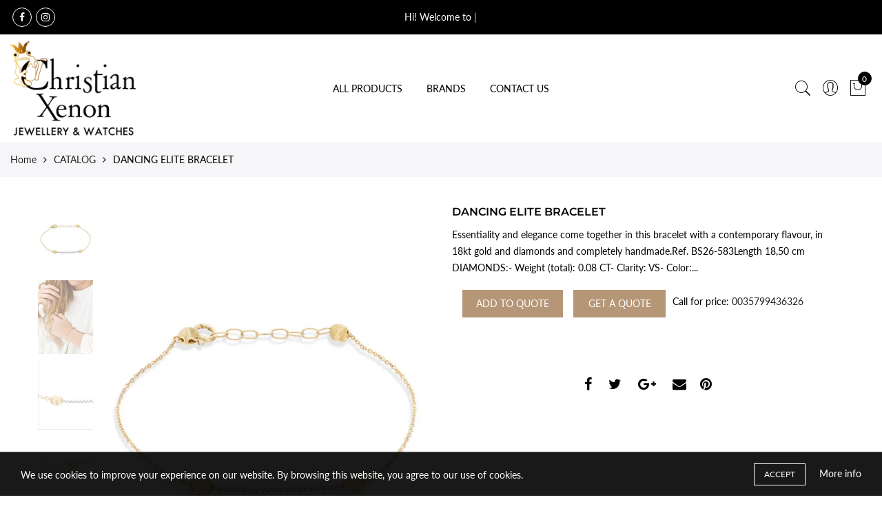

--- FILE ---
content_type: text/html; charset=utf-8
request_url: https://e-christianxenon.com/products/dancing-elite-bracelet
body_size: 24454
content:
<!doctype html>
<html lang="en" class="no-js">
<head>
  <meta name="google-site-verification" content="yKS-D8hYRmpUPT4OrqcOTMwHFLG8u051TPrdUnBKHVY" />
  <meta charset="utf-8">
  <meta http-equiv="X-UA-Compatible" content="IE=edge,chrome=1">
  <meta name="viewport" content="width=device-width, initial-scale=1.0, maximum-scale=1.0, user-scalable=no">
  <meta name="theme-color" content="#7796a8">
  <meta name="format-detection" content="telephone=no">
  <link rel="canonical" href="https://e-christianxenon.com/products/dancing-elite-bracelet">
  <script type="text/javascript">document.documentElement.className = document.documentElement.className.replace('no-js', 'yes-js js_active js');document.addEventListener('lazybeforeunveil', function(e){ var bg = e.target.getAttribute('data-bg');if(bg){ e.target.style.backgroundImage = 'url(' + bg + ')';} });</script><link rel="shortcut icon" type="image/png" href="//e-christianxenon.com/cdn/shop/files/cx_logo_final_1_32x.png?v=1618905319">
  
<title>DANCING ELITE BRACELET

&ndash; Christian Xenon | The Finest Jewellery &amp; Watches in Cyprus</title><meta name="description" content="Essentiality and elegance come together in this bracelet with a contemporary flavour, in 18kt gold and diamonds and completely handmade.Ref. BS26-583Length 18,50 cm DIAMONDS:- Weight (total): 0.08 CT- Clarity: VS- Color: G- Cut: round We choose our precious stones one by one, and all our jewels are handmade: for this r"><!-- /snippets/social-meta-tags.liquid --><meta name="keywords" content=",Christian Xenon | The Finest Jewellery &amp; Watches in Cyprus ,e-christianxenon.com"/><meta name="author" content="The4"><meta property="og:site_name" content="Christian Xenon | The Finest Jewellery &amp; Watches in Cyprus ">
<meta property="og:url" content="https://e-christianxenon.com/products/dancing-elite-bracelet">
<meta property="og:title" content="DANCING ELITE BRACELET">
<meta property="og:type" content="og:product">
<meta property="og:description" content="Essentiality and elegance come together in this bracelet with a contemporary flavour, in 18kt gold and diamonds and completely handmade.Ref. BS26-583Length 18,50 cm DIAMONDS:- Weight (total): 0.08 CT- Clarity: VS- Color: G- Cut: round We choose our precious stones one by one, and all our jewels are handmade: for this r"><meta property="product:price:amount" content="0,00">
  <meta property="product:price:amount" content="EUR"><meta property="og:image" content="http://e-christianxenon.com/cdn/shop/products/1_f913818a-2b66-459c-86f4-712bfaca18ba_1200x1200.png?v=1617779097"><meta property="og:image" content="http://e-christianxenon.com/cdn/shop/products/2_c67f52a3-2ad2-4564-b36e-2cb892013908_1200x1200.png?v=1617779097"><meta property="og:image" content="http://e-christianxenon.com/cdn/shop/products/3_08dd4a7e-b421-457d-953a-c7c50d369ad3_1200x1200.png?v=1617779097"><meta property="og:image:secure_url" content="https://e-christianxenon.com/cdn/shop/products/1_f913818a-2b66-459c-86f4-712bfaca18ba_1200x1200.png?v=1617779097"><meta property="og:image:secure_url" content="https://e-christianxenon.com/cdn/shop/products/2_c67f52a3-2ad2-4564-b36e-2cb892013908_1200x1200.png?v=1617779097"><meta property="og:image:secure_url" content="https://e-christianxenon.com/cdn/shop/products/3_08dd4a7e-b421-457d-953a-c7c50d369ad3_1200x1200.png?v=1617779097"><meta name="twitter:card" content="summary_large_image">
<meta name="twitter:title" content="DANCING ELITE BRACELET">
<meta name="twitter:description" content="Essentiality and elegance come together in this bracelet with a contemporary flavour, in 18kt gold and diamonds and completely handmade.Ref. BS26-583Length 18,50 cm DIAMONDS:- Weight (total): 0.08 CT- Clarity: VS- Color: G- Cut: round We choose our precious stones one by one, and all our jewels are handmade: for this r">
<link rel="preload" href="//e-christianxenon.com/cdn/shop/t/2/assets/head_css.css?v=58857395690884674221703326727" as="style">
  <link rel="preload" href="//e-christianxenon.com/cdn/shop/t/2/assets/style.min.css?v=90981914006239464571616999132" as="style"><link rel="preload" href="//e-christianxenon.com/cdn/shop/t/2/assets/css_setting.css?v=10584754240476241051765618676" as="style">
  <link href="//e-christianxenon.com/cdn/shop/t/2/assets/head_css.css?v=58857395690884674221703326727" rel="stylesheet" type="text/css" media="all" />
  <link href="//e-christianxenon.com/cdn/shop/t/2/assets/style.min.css?v=90981914006239464571616999132" rel="stylesheet" type="text/css" media="all" />
<link href="//e-christianxenon.com/cdn/shop/t/2/assets/css_setting.css?v=10584754240476241051765618676" rel="stylesheet" type="text/css" media="all" />
<link href="//e-christianxenon.com/cdn/shop/t/2/assets/custom.css?v=63772459940212004141616999174" rel="stylesheet" type="text/css" media="all" /><script>var NT4 = NT4 || {};NT4.designMode = false;if (performance.navigation.type === 2) {location.reload(true);}</script><script type="text/javascript">var NTsettingspr = {related_id:false, recently_viewed:true, ProductID:6615723475123, PrHandle:"dancing-elite-bracelet", cat_handle:"+catalog", scrolltop:1000,ThreeSixty:false,hashtag:"none", access_token:"none", username:"none"};</script>
<script type="text/javascript" src="//e-christianxenon.com/cdn/shop/t/2/assets/lazysizes.min.js?v=113464784210294075481616999120" async="async"></script>
  <script type="text/javascript" src="//e-christianxenon.com/cdn/shop/t/2/assets/jquery.min.js?v=60438153447531384241616999119"></script>
  <script type="text/javascript" src="//e-christianxenon.com/cdn/shop/t/2/assets/pre_vendor.min.js?v=85234518780991702321616999127"></script>
  <script type="text/javascript" src="//e-christianxenon.com/cdn/shop/t/2/assets/pre_theme.min.js?v=6698942598232343181616999126"></script><!-- Set variables -->
   
   
   
   <!-- Check if the store is 'open' -->
   
   <!-- Hotjar Tracking Code for http://gecko4.myshopify.com/ -->
<script>
    (function(h,o,t,j,a,r){
        h.hj=h.hj||function(){(h.hj.q=h.hj.q||[]).push(arguments)};
        h._hjSettings={hjid:1728717,hjsv:6};
        a=o.getElementsByTagName('head')[0];
        r=o.createElement('script');r.async=1;
        r.src=t+h._hjSettings.hjid+j+h._hjSettings.hjsv;
        a.appendChild(r);
    })(window,document,'https://static.hotjar.com/c/hotjar-','.js?sv=');
</script>
  <script>window.performance && window.performance.mark && window.performance.mark('shopify.content_for_header.start');</script><meta id="shopify-digital-wallet" name="shopify-digital-wallet" content="/55747248307/digital_wallets/dialog">
<link rel="alternate" type="application/json+oembed" href="https://e-christianxenon.com/products/dancing-elite-bracelet.oembed">
<script async="async" src="/checkouts/internal/preloads.js?locale=en-CY"></script>
<script id="shopify-features" type="application/json">{"accessToken":"c0c8482f3fe8d7b09eb15a76c1808762","betas":["rich-media-storefront-analytics"],"domain":"e-christianxenon.com","predictiveSearch":true,"shopId":55747248307,"locale":"en"}</script>
<script>var Shopify = Shopify || {};
Shopify.shop = "christian-xenon-ltd.myshopify.com";
Shopify.locale = "en";
Shopify.currency = {"active":"EUR","rate":"1.0"};
Shopify.country = "CY";
Shopify.theme = {"name":"XENON","id":121516622003,"schema_name":"Gecko","schema_version":"3.1","theme_store_id":null,"role":"main"};
Shopify.theme.handle = "null";
Shopify.theme.style = {"id":null,"handle":null};
Shopify.cdnHost = "e-christianxenon.com/cdn";
Shopify.routes = Shopify.routes || {};
Shopify.routes.root = "/";</script>
<script type="module">!function(o){(o.Shopify=o.Shopify||{}).modules=!0}(window);</script>
<script>!function(o){function n(){var o=[];function n(){o.push(Array.prototype.slice.apply(arguments))}return n.q=o,n}var t=o.Shopify=o.Shopify||{};t.loadFeatures=n(),t.autoloadFeatures=n()}(window);</script>
<script id="shop-js-analytics" type="application/json">{"pageType":"product"}</script>
<script defer="defer" async type="module" src="//e-christianxenon.com/cdn/shopifycloud/shop-js/modules/v2/client.init-shop-cart-sync_C5BV16lS.en.esm.js"></script>
<script defer="defer" async type="module" src="//e-christianxenon.com/cdn/shopifycloud/shop-js/modules/v2/chunk.common_CygWptCX.esm.js"></script>
<script type="module">
  await import("//e-christianxenon.com/cdn/shopifycloud/shop-js/modules/v2/client.init-shop-cart-sync_C5BV16lS.en.esm.js");
await import("//e-christianxenon.com/cdn/shopifycloud/shop-js/modules/v2/chunk.common_CygWptCX.esm.js");

  window.Shopify.SignInWithShop?.initShopCartSync?.({"fedCMEnabled":true,"windoidEnabled":true});

</script>
<script id="__st">var __st={"a":55747248307,"offset":7200,"reqid":"856c688a-b16c-440b-ac9f-0dddc1ea1134-1768673292","pageurl":"e-christianxenon.com\/products\/dancing-elite-bracelet","u":"6bd874a9dade","p":"product","rtyp":"product","rid":6615723475123};</script>
<script>window.ShopifyPaypalV4VisibilityTracking = true;</script>
<script id="captcha-bootstrap">!function(){'use strict';const t='contact',e='account',n='new_comment',o=[[t,t],['blogs',n],['comments',n],[t,'customer']],c=[[e,'customer_login'],[e,'guest_login'],[e,'recover_customer_password'],[e,'create_customer']],r=t=>t.map((([t,e])=>`form[action*='/${t}']:not([data-nocaptcha='true']) input[name='form_type'][value='${e}']`)).join(','),a=t=>()=>t?[...document.querySelectorAll(t)].map((t=>t.form)):[];function s(){const t=[...o],e=r(t);return a(e)}const i='password',u='form_key',d=['recaptcha-v3-token','g-recaptcha-response','h-captcha-response',i],f=()=>{try{return window.sessionStorage}catch{return}},m='__shopify_v',_=t=>t.elements[u];function p(t,e,n=!1){try{const o=window.sessionStorage,c=JSON.parse(o.getItem(e)),{data:r}=function(t){const{data:e,action:n}=t;return t[m]||n?{data:e,action:n}:{data:t,action:n}}(c);for(const[e,n]of Object.entries(r))t.elements[e]&&(t.elements[e].value=n);n&&o.removeItem(e)}catch(o){console.error('form repopulation failed',{error:o})}}const l='form_type',E='cptcha';function T(t){t.dataset[E]=!0}const w=window,h=w.document,L='Shopify',v='ce_forms',y='captcha';let A=!1;((t,e)=>{const n=(g='f06e6c50-85a8-45c8-87d0-21a2b65856fe',I='https://cdn.shopify.com/shopifycloud/storefront-forms-hcaptcha/ce_storefront_forms_captcha_hcaptcha.v1.5.2.iife.js',D={infoText:'Protected by hCaptcha',privacyText:'Privacy',termsText:'Terms'},(t,e,n)=>{const o=w[L][v],c=o.bindForm;if(c)return c(t,g,e,D).then(n);var r;o.q.push([[t,g,e,D],n]),r=I,A||(h.body.append(Object.assign(h.createElement('script'),{id:'captcha-provider',async:!0,src:r})),A=!0)});var g,I,D;w[L]=w[L]||{},w[L][v]=w[L][v]||{},w[L][v].q=[],w[L][y]=w[L][y]||{},w[L][y].protect=function(t,e){n(t,void 0,e),T(t)},Object.freeze(w[L][y]),function(t,e,n,w,h,L){const[v,y,A,g]=function(t,e,n){const i=e?o:[],u=t?c:[],d=[...i,...u],f=r(d),m=r(i),_=r(d.filter((([t,e])=>n.includes(e))));return[a(f),a(m),a(_),s()]}(w,h,L),I=t=>{const e=t.target;return e instanceof HTMLFormElement?e:e&&e.form},D=t=>v().includes(t);t.addEventListener('submit',(t=>{const e=I(t);if(!e)return;const n=D(e)&&!e.dataset.hcaptchaBound&&!e.dataset.recaptchaBound,o=_(e),c=g().includes(e)&&(!o||!o.value);(n||c)&&t.preventDefault(),c&&!n&&(function(t){try{if(!f())return;!function(t){const e=f();if(!e)return;const n=_(t);if(!n)return;const o=n.value;o&&e.removeItem(o)}(t);const e=Array.from(Array(32),(()=>Math.random().toString(36)[2])).join('');!function(t,e){_(t)||t.append(Object.assign(document.createElement('input'),{type:'hidden',name:u})),t.elements[u].value=e}(t,e),function(t,e){const n=f();if(!n)return;const o=[...t.querySelectorAll(`input[type='${i}']`)].map((({name:t})=>t)),c=[...d,...o],r={};for(const[a,s]of new FormData(t).entries())c.includes(a)||(r[a]=s);n.setItem(e,JSON.stringify({[m]:1,action:t.action,data:r}))}(t,e)}catch(e){console.error('failed to persist form',e)}}(e),e.submit())}));const S=(t,e)=>{t&&!t.dataset[E]&&(n(t,e.some((e=>e===t))),T(t))};for(const o of['focusin','change'])t.addEventListener(o,(t=>{const e=I(t);D(e)&&S(e,y())}));const B=e.get('form_key'),M=e.get(l),P=B&&M;t.addEventListener('DOMContentLoaded',(()=>{const t=y();if(P)for(const e of t)e.elements[l].value===M&&p(e,B);[...new Set([...A(),...v().filter((t=>'true'===t.dataset.shopifyCaptcha))])].forEach((e=>S(e,t)))}))}(h,new URLSearchParams(w.location.search),n,t,e,['guest_login'])})(!0,!0)}();</script>
<script integrity="sha256-4kQ18oKyAcykRKYeNunJcIwy7WH5gtpwJnB7kiuLZ1E=" data-source-attribution="shopify.loadfeatures" defer="defer" src="//e-christianxenon.com/cdn/shopifycloud/storefront/assets/storefront/load_feature-a0a9edcb.js" crossorigin="anonymous"></script>
<script data-source-attribution="shopify.dynamic_checkout.dynamic.init">var Shopify=Shopify||{};Shopify.PaymentButton=Shopify.PaymentButton||{isStorefrontPortableWallets:!0,init:function(){window.Shopify.PaymentButton.init=function(){};var t=document.createElement("script");t.src="https://e-christianxenon.com/cdn/shopifycloud/portable-wallets/latest/portable-wallets.en.js",t.type="module",document.head.appendChild(t)}};
</script>
<script data-source-attribution="shopify.dynamic_checkout.buyer_consent">
  function portableWalletsHideBuyerConsent(e){var t=document.getElementById("shopify-buyer-consent"),n=document.getElementById("shopify-subscription-policy-button");t&&n&&(t.classList.add("hidden"),t.setAttribute("aria-hidden","true"),n.removeEventListener("click",e))}function portableWalletsShowBuyerConsent(e){var t=document.getElementById("shopify-buyer-consent"),n=document.getElementById("shopify-subscription-policy-button");t&&n&&(t.classList.remove("hidden"),t.removeAttribute("aria-hidden"),n.addEventListener("click",e))}window.Shopify?.PaymentButton&&(window.Shopify.PaymentButton.hideBuyerConsent=portableWalletsHideBuyerConsent,window.Shopify.PaymentButton.showBuyerConsent=portableWalletsShowBuyerConsent);
</script>
<script data-source-attribution="shopify.dynamic_checkout.cart.bootstrap">document.addEventListener("DOMContentLoaded",(function(){function t(){return document.querySelector("shopify-accelerated-checkout-cart, shopify-accelerated-checkout")}if(t())Shopify.PaymentButton.init();else{new MutationObserver((function(e,n){t()&&(Shopify.PaymentButton.init(),n.disconnect())})).observe(document.body,{childList:!0,subtree:!0})}}));
</script>

<script>window.performance && window.performance.mark && window.performance.mark('shopify.content_for_header.end');</script>

<!-- GSSTART CFP code start. Do not change -->
<script type="text/javascript"> gsProductId = "6615723475123"; gsCustomerId = ""; gsShopName = "christian-xenon-ltd.myshopify.com";   gsProductName = "DANCING ELITE BRACELET";
  gsProductHandle = "dancing-elite-bracelet"; gsProductPrice = "0";  gsProductImage = "//e-christianxenon.com/cdn/shop/products/1_f913818a-2b66-459c-86f4-712bfaca18ba_small.png?v=1617779097"; </script><script   type="text/javascript" charset="utf-8" src="https://gravity-software.com/js/shopify/cfp_refactored28195.js?v=gs352052e0ba0b7b19c609d1a7a23c80e4"></script> <link rel="stylesheet" href="https://gravity-software.com/js/shopify/jqueryui/jquery-uinew.min28195.css?v=gs352052e0ba0b7b19c609d1a7a23c80e4"/> 
<!-- CFP code end. Do not change GSEND --><link href="https://monorail-edge.shopifysvc.com" rel="dns-prefetch">
<script>(function(){if ("sendBeacon" in navigator && "performance" in window) {try {var session_token_from_headers = performance.getEntriesByType('navigation')[0].serverTiming.find(x => x.name == '_s').description;} catch {var session_token_from_headers = undefined;}var session_cookie_matches = document.cookie.match(/_shopify_s=([^;]*)/);var session_token_from_cookie = session_cookie_matches && session_cookie_matches.length === 2 ? session_cookie_matches[1] : "";var session_token = session_token_from_headers || session_token_from_cookie || "";function handle_abandonment_event(e) {var entries = performance.getEntries().filter(function(entry) {return /monorail-edge.shopifysvc.com/.test(entry.name);});if (!window.abandonment_tracked && entries.length === 0) {window.abandonment_tracked = true;var currentMs = Date.now();var navigation_start = performance.timing.navigationStart;var payload = {shop_id: 55747248307,url: window.location.href,navigation_start,duration: currentMs - navigation_start,session_token,page_type: "product"};window.navigator.sendBeacon("https://monorail-edge.shopifysvc.com/v1/produce", JSON.stringify({schema_id: "online_store_buyer_site_abandonment/1.1",payload: payload,metadata: {event_created_at_ms: currentMs,event_sent_at_ms: currentMs}}));}}window.addEventListener('pagehide', handle_abandonment_event);}}());</script>
<script id="web-pixels-manager-setup">(function e(e,d,r,n,o){if(void 0===o&&(o={}),!Boolean(null===(a=null===(i=window.Shopify)||void 0===i?void 0:i.analytics)||void 0===a?void 0:a.replayQueue)){var i,a;window.Shopify=window.Shopify||{};var t=window.Shopify;t.analytics=t.analytics||{};var s=t.analytics;s.replayQueue=[],s.publish=function(e,d,r){return s.replayQueue.push([e,d,r]),!0};try{self.performance.mark("wpm:start")}catch(e){}var l=function(){var e={modern:/Edge?\/(1{2}[4-9]|1[2-9]\d|[2-9]\d{2}|\d{4,})\.\d+(\.\d+|)|Firefox\/(1{2}[4-9]|1[2-9]\d|[2-9]\d{2}|\d{4,})\.\d+(\.\d+|)|Chrom(ium|e)\/(9{2}|\d{3,})\.\d+(\.\d+|)|(Maci|X1{2}).+ Version\/(15\.\d+|(1[6-9]|[2-9]\d|\d{3,})\.\d+)([,.]\d+|)( \(\w+\)|)( Mobile\/\w+|) Safari\/|Chrome.+OPR\/(9{2}|\d{3,})\.\d+\.\d+|(CPU[ +]OS|iPhone[ +]OS|CPU[ +]iPhone|CPU IPhone OS|CPU iPad OS)[ +]+(15[._]\d+|(1[6-9]|[2-9]\d|\d{3,})[._]\d+)([._]\d+|)|Android:?[ /-](13[3-9]|1[4-9]\d|[2-9]\d{2}|\d{4,})(\.\d+|)(\.\d+|)|Android.+Firefox\/(13[5-9]|1[4-9]\d|[2-9]\d{2}|\d{4,})\.\d+(\.\d+|)|Android.+Chrom(ium|e)\/(13[3-9]|1[4-9]\d|[2-9]\d{2}|\d{4,})\.\d+(\.\d+|)|SamsungBrowser\/([2-9]\d|\d{3,})\.\d+/,legacy:/Edge?\/(1[6-9]|[2-9]\d|\d{3,})\.\d+(\.\d+|)|Firefox\/(5[4-9]|[6-9]\d|\d{3,})\.\d+(\.\d+|)|Chrom(ium|e)\/(5[1-9]|[6-9]\d|\d{3,})\.\d+(\.\d+|)([\d.]+$|.*Safari\/(?![\d.]+ Edge\/[\d.]+$))|(Maci|X1{2}).+ Version\/(10\.\d+|(1[1-9]|[2-9]\d|\d{3,})\.\d+)([,.]\d+|)( \(\w+\)|)( Mobile\/\w+|) Safari\/|Chrome.+OPR\/(3[89]|[4-9]\d|\d{3,})\.\d+\.\d+|(CPU[ +]OS|iPhone[ +]OS|CPU[ +]iPhone|CPU IPhone OS|CPU iPad OS)[ +]+(10[._]\d+|(1[1-9]|[2-9]\d|\d{3,})[._]\d+)([._]\d+|)|Android:?[ /-](13[3-9]|1[4-9]\d|[2-9]\d{2}|\d{4,})(\.\d+|)(\.\d+|)|Mobile Safari.+OPR\/([89]\d|\d{3,})\.\d+\.\d+|Android.+Firefox\/(13[5-9]|1[4-9]\d|[2-9]\d{2}|\d{4,})\.\d+(\.\d+|)|Android.+Chrom(ium|e)\/(13[3-9]|1[4-9]\d|[2-9]\d{2}|\d{4,})\.\d+(\.\d+|)|Android.+(UC? ?Browser|UCWEB|U3)[ /]?(15\.([5-9]|\d{2,})|(1[6-9]|[2-9]\d|\d{3,})\.\d+)\.\d+|SamsungBrowser\/(5\.\d+|([6-9]|\d{2,})\.\d+)|Android.+MQ{2}Browser\/(14(\.(9|\d{2,})|)|(1[5-9]|[2-9]\d|\d{3,})(\.\d+|))(\.\d+|)|K[Aa][Ii]OS\/(3\.\d+|([4-9]|\d{2,})\.\d+)(\.\d+|)/},d=e.modern,r=e.legacy,n=navigator.userAgent;return n.match(d)?"modern":n.match(r)?"legacy":"unknown"}(),u="modern"===l?"modern":"legacy",c=(null!=n?n:{modern:"",legacy:""})[u],f=function(e){return[e.baseUrl,"/wpm","/b",e.hashVersion,"modern"===e.buildTarget?"m":"l",".js"].join("")}({baseUrl:d,hashVersion:r,buildTarget:u}),m=function(e){var d=e.version,r=e.bundleTarget,n=e.surface,o=e.pageUrl,i=e.monorailEndpoint;return{emit:function(e){var a=e.status,t=e.errorMsg,s=(new Date).getTime(),l=JSON.stringify({metadata:{event_sent_at_ms:s},events:[{schema_id:"web_pixels_manager_load/3.1",payload:{version:d,bundle_target:r,page_url:o,status:a,surface:n,error_msg:t},metadata:{event_created_at_ms:s}}]});if(!i)return console&&console.warn&&console.warn("[Web Pixels Manager] No Monorail endpoint provided, skipping logging."),!1;try{return self.navigator.sendBeacon.bind(self.navigator)(i,l)}catch(e){}var u=new XMLHttpRequest;try{return u.open("POST",i,!0),u.setRequestHeader("Content-Type","text/plain"),u.send(l),!0}catch(e){return console&&console.warn&&console.warn("[Web Pixels Manager] Got an unhandled error while logging to Monorail."),!1}}}}({version:r,bundleTarget:l,surface:e.surface,pageUrl:self.location.href,monorailEndpoint:e.monorailEndpoint});try{o.browserTarget=l,function(e){var d=e.src,r=e.async,n=void 0===r||r,o=e.onload,i=e.onerror,a=e.sri,t=e.scriptDataAttributes,s=void 0===t?{}:t,l=document.createElement("script"),u=document.querySelector("head"),c=document.querySelector("body");if(l.async=n,l.src=d,a&&(l.integrity=a,l.crossOrigin="anonymous"),s)for(var f in s)if(Object.prototype.hasOwnProperty.call(s,f))try{l.dataset[f]=s[f]}catch(e){}if(o&&l.addEventListener("load",o),i&&l.addEventListener("error",i),u)u.appendChild(l);else{if(!c)throw new Error("Did not find a head or body element to append the script");c.appendChild(l)}}({src:f,async:!0,onload:function(){if(!function(){var e,d;return Boolean(null===(d=null===(e=window.Shopify)||void 0===e?void 0:e.analytics)||void 0===d?void 0:d.initialized)}()){var d=window.webPixelsManager.init(e)||void 0;if(d){var r=window.Shopify.analytics;r.replayQueue.forEach((function(e){var r=e[0],n=e[1],o=e[2];d.publishCustomEvent(r,n,o)})),r.replayQueue=[],r.publish=d.publishCustomEvent,r.visitor=d.visitor,r.initialized=!0}}},onerror:function(){return m.emit({status:"failed",errorMsg:"".concat(f," has failed to load")})},sri:function(e){var d=/^sha384-[A-Za-z0-9+/=]+$/;return"string"==typeof e&&d.test(e)}(c)?c:"",scriptDataAttributes:o}),m.emit({status:"loading"})}catch(e){m.emit({status:"failed",errorMsg:(null==e?void 0:e.message)||"Unknown error"})}}})({shopId: 55747248307,storefrontBaseUrl: "https://e-christianxenon.com",extensionsBaseUrl: "https://extensions.shopifycdn.com/cdn/shopifycloud/web-pixels-manager",monorailEndpoint: "https://monorail-edge.shopifysvc.com/unstable/produce_batch",surface: "storefront-renderer",enabledBetaFlags: ["2dca8a86"],webPixelsConfigList: [{"id":"shopify-app-pixel","configuration":"{}","eventPayloadVersion":"v1","runtimeContext":"STRICT","scriptVersion":"0450","apiClientId":"shopify-pixel","type":"APP","privacyPurposes":["ANALYTICS","MARKETING"]},{"id":"shopify-custom-pixel","eventPayloadVersion":"v1","runtimeContext":"LAX","scriptVersion":"0450","apiClientId":"shopify-pixel","type":"CUSTOM","privacyPurposes":["ANALYTICS","MARKETING"]}],isMerchantRequest: false,initData: {"shop":{"name":"Christian Xenon | The Finest Jewellery \u0026 Watches in Cyprus ","paymentSettings":{"currencyCode":"EUR"},"myshopifyDomain":"christian-xenon-ltd.myshopify.com","countryCode":"CY","storefrontUrl":"https:\/\/e-christianxenon.com"},"customer":null,"cart":null,"checkout":null,"productVariants":[{"price":{"amount":0.0,"currencyCode":"EUR"},"product":{"title":"DANCING ELITE BRACELET","vendor":"Christian Xenon Ltd","id":"6615723475123","untranslatedTitle":"DANCING ELITE BRACELET","url":"\/products\/dancing-elite-bracelet","type":""},"id":"39563151245491","image":{"src":"\/\/e-christianxenon.com\/cdn\/shop\/products\/1_f913818a-2b66-459c-86f4-712bfaca18ba.png?v=1617779097"},"sku":"","title":"Default Title","untranslatedTitle":"Default Title"}],"purchasingCompany":null},},"https://e-christianxenon.com/cdn","fcfee988w5aeb613cpc8e4bc33m6693e112",{"modern":"","legacy":""},{"shopId":"55747248307","storefrontBaseUrl":"https:\/\/e-christianxenon.com","extensionBaseUrl":"https:\/\/extensions.shopifycdn.com\/cdn\/shopifycloud\/web-pixels-manager","surface":"storefront-renderer","enabledBetaFlags":"[\"2dca8a86\"]","isMerchantRequest":"false","hashVersion":"fcfee988w5aeb613cpc8e4bc33m6693e112","publish":"custom","events":"[[\"page_viewed\",{}],[\"product_viewed\",{\"productVariant\":{\"price\":{\"amount\":0.0,\"currencyCode\":\"EUR\"},\"product\":{\"title\":\"DANCING ELITE BRACELET\",\"vendor\":\"Christian Xenon Ltd\",\"id\":\"6615723475123\",\"untranslatedTitle\":\"DANCING ELITE BRACELET\",\"url\":\"\/products\/dancing-elite-bracelet\",\"type\":\"\"},\"id\":\"39563151245491\",\"image\":{\"src\":\"\/\/e-christianxenon.com\/cdn\/shop\/products\/1_f913818a-2b66-459c-86f4-712bfaca18ba.png?v=1617779097\"},\"sku\":\"\",\"title\":\"Default Title\",\"untranslatedTitle\":\"Default Title\"}}]]"});</script><script>
  window.ShopifyAnalytics = window.ShopifyAnalytics || {};
  window.ShopifyAnalytics.meta = window.ShopifyAnalytics.meta || {};
  window.ShopifyAnalytics.meta.currency = 'EUR';
  var meta = {"product":{"id":6615723475123,"gid":"gid:\/\/shopify\/Product\/6615723475123","vendor":"Christian Xenon Ltd","type":"","handle":"dancing-elite-bracelet","variants":[{"id":39563151245491,"price":0,"name":"DANCING ELITE BRACELET","public_title":null,"sku":""}],"remote":false},"page":{"pageType":"product","resourceType":"product","resourceId":6615723475123,"requestId":"856c688a-b16c-440b-ac9f-0dddc1ea1134-1768673292"}};
  for (var attr in meta) {
    window.ShopifyAnalytics.meta[attr] = meta[attr];
  }
</script>
<script class="analytics">
  (function () {
    var customDocumentWrite = function(content) {
      var jquery = null;

      if (window.jQuery) {
        jquery = window.jQuery;
      } else if (window.Checkout && window.Checkout.$) {
        jquery = window.Checkout.$;
      }

      if (jquery) {
        jquery('body').append(content);
      }
    };

    var hasLoggedConversion = function(token) {
      if (token) {
        return document.cookie.indexOf('loggedConversion=' + token) !== -1;
      }
      return false;
    }

    var setCookieIfConversion = function(token) {
      if (token) {
        var twoMonthsFromNow = new Date(Date.now());
        twoMonthsFromNow.setMonth(twoMonthsFromNow.getMonth() + 2);

        document.cookie = 'loggedConversion=' + token + '; expires=' + twoMonthsFromNow;
      }
    }

    var trekkie = window.ShopifyAnalytics.lib = window.trekkie = window.trekkie || [];
    if (trekkie.integrations) {
      return;
    }
    trekkie.methods = [
      'identify',
      'page',
      'ready',
      'track',
      'trackForm',
      'trackLink'
    ];
    trekkie.factory = function(method) {
      return function() {
        var args = Array.prototype.slice.call(arguments);
        args.unshift(method);
        trekkie.push(args);
        return trekkie;
      };
    };
    for (var i = 0; i < trekkie.methods.length; i++) {
      var key = trekkie.methods[i];
      trekkie[key] = trekkie.factory(key);
    }
    trekkie.load = function(config) {
      trekkie.config = config || {};
      trekkie.config.initialDocumentCookie = document.cookie;
      var first = document.getElementsByTagName('script')[0];
      var script = document.createElement('script');
      script.type = 'text/javascript';
      script.onerror = function(e) {
        var scriptFallback = document.createElement('script');
        scriptFallback.type = 'text/javascript';
        scriptFallback.onerror = function(error) {
                var Monorail = {
      produce: function produce(monorailDomain, schemaId, payload) {
        var currentMs = new Date().getTime();
        var event = {
          schema_id: schemaId,
          payload: payload,
          metadata: {
            event_created_at_ms: currentMs,
            event_sent_at_ms: currentMs
          }
        };
        return Monorail.sendRequest("https://" + monorailDomain + "/v1/produce", JSON.stringify(event));
      },
      sendRequest: function sendRequest(endpointUrl, payload) {
        // Try the sendBeacon API
        if (window && window.navigator && typeof window.navigator.sendBeacon === 'function' && typeof window.Blob === 'function' && !Monorail.isIos12()) {
          var blobData = new window.Blob([payload], {
            type: 'text/plain'
          });

          if (window.navigator.sendBeacon(endpointUrl, blobData)) {
            return true;
          } // sendBeacon was not successful

        } // XHR beacon

        var xhr = new XMLHttpRequest();

        try {
          xhr.open('POST', endpointUrl);
          xhr.setRequestHeader('Content-Type', 'text/plain');
          xhr.send(payload);
        } catch (e) {
          console.log(e);
        }

        return false;
      },
      isIos12: function isIos12() {
        return window.navigator.userAgent.lastIndexOf('iPhone; CPU iPhone OS 12_') !== -1 || window.navigator.userAgent.lastIndexOf('iPad; CPU OS 12_') !== -1;
      }
    };
    Monorail.produce('monorail-edge.shopifysvc.com',
      'trekkie_storefront_load_errors/1.1',
      {shop_id: 55747248307,
      theme_id: 121516622003,
      app_name: "storefront",
      context_url: window.location.href,
      source_url: "//e-christianxenon.com/cdn/s/trekkie.storefront.cd680fe47e6c39ca5d5df5f0a32d569bc48c0f27.min.js"});

        };
        scriptFallback.async = true;
        scriptFallback.src = '//e-christianxenon.com/cdn/s/trekkie.storefront.cd680fe47e6c39ca5d5df5f0a32d569bc48c0f27.min.js';
        first.parentNode.insertBefore(scriptFallback, first);
      };
      script.async = true;
      script.src = '//e-christianxenon.com/cdn/s/trekkie.storefront.cd680fe47e6c39ca5d5df5f0a32d569bc48c0f27.min.js';
      first.parentNode.insertBefore(script, first);
    };
    trekkie.load(
      {"Trekkie":{"appName":"storefront","development":false,"defaultAttributes":{"shopId":55747248307,"isMerchantRequest":null,"themeId":121516622003,"themeCityHash":"17971679773412405665","contentLanguage":"en","currency":"EUR","eventMetadataId":"3d4c688c-67b2-45cd-baba-c244e717eae2"},"isServerSideCookieWritingEnabled":true,"monorailRegion":"shop_domain","enabledBetaFlags":["65f19447"]},"Session Attribution":{},"S2S":{"facebookCapiEnabled":false,"source":"trekkie-storefront-renderer","apiClientId":580111}}
    );

    var loaded = false;
    trekkie.ready(function() {
      if (loaded) return;
      loaded = true;

      window.ShopifyAnalytics.lib = window.trekkie;

      var originalDocumentWrite = document.write;
      document.write = customDocumentWrite;
      try { window.ShopifyAnalytics.merchantGoogleAnalytics.call(this); } catch(error) {};
      document.write = originalDocumentWrite;

      window.ShopifyAnalytics.lib.page(null,{"pageType":"product","resourceType":"product","resourceId":6615723475123,"requestId":"856c688a-b16c-440b-ac9f-0dddc1ea1134-1768673292","shopifyEmitted":true});

      var match = window.location.pathname.match(/checkouts\/(.+)\/(thank_you|post_purchase)/)
      var token = match? match[1]: undefined;
      if (!hasLoggedConversion(token)) {
        setCookieIfConversion(token);
        window.ShopifyAnalytics.lib.track("Viewed Product",{"currency":"EUR","variantId":39563151245491,"productId":6615723475123,"productGid":"gid:\/\/shopify\/Product\/6615723475123","name":"DANCING ELITE BRACELET","price":"0.00","sku":"","brand":"Christian Xenon Ltd","variant":null,"category":"","nonInteraction":true,"remote":false},undefined,undefined,{"shopifyEmitted":true});
      window.ShopifyAnalytics.lib.track("monorail:\/\/trekkie_storefront_viewed_product\/1.1",{"currency":"EUR","variantId":39563151245491,"productId":6615723475123,"productGid":"gid:\/\/shopify\/Product\/6615723475123","name":"DANCING ELITE BRACELET","price":"0.00","sku":"","brand":"Christian Xenon Ltd","variant":null,"category":"","nonInteraction":true,"remote":false,"referer":"https:\/\/e-christianxenon.com\/products\/dancing-elite-bracelet"});
      }
    });


        var eventsListenerScript = document.createElement('script');
        eventsListenerScript.async = true;
        eventsListenerScript.src = "//e-christianxenon.com/cdn/shopifycloud/storefront/assets/shop_events_listener-3da45d37.js";
        document.getElementsByTagName('head')[0].appendChild(eventsListenerScript);

})();</script>
<script
  defer
  src="https://e-christianxenon.com/cdn/shopifycloud/perf-kit/shopify-perf-kit-3.0.4.min.js"
  data-application="storefront-renderer"
  data-shop-id="55747248307"
  data-render-region="gcp-us-east1"
  data-page-type="product"
  data-theme-instance-id="121516622003"
  data-theme-name="Gecko"
  data-theme-version="3.1"
  data-monorail-region="shop_domain"
  data-resource-timing-sampling-rate="10"
  data-shs="true"
  data-shs-beacon="true"
  data-shs-export-with-fetch="true"
  data-shs-logs-sample-rate="1"
  data-shs-beacon-endpoint="https://e-christianxenon.com/api/collect"
></script>
</head>
<body class="icolagk nt_storage app_review_1 template-product wrapper-full_width ajax-shop-true jas_action_popup_upsell spcdt4_"><!-- Preloader Start --><div id="preloader"><div class="gk_loader"></div></div><div class="jas-canvas-menu jas-push-menu"><div id="jas-mobile-menu" class="menu-main-menu-container">
   <div class="jas-mobile-tabs">
      <h3 class="mg__0 tc cw bgb tu ls__2 active no_cat" data-tab="menu-main-menu">Menu <i class="close-menu pe-7s-close pa"></i></h3></div><ul id="menu-main-menu" class="jas_ui_menu menu active"><li class="menu-item"><a href="/"><span>Home</span></a></li><li class="menu-item"><a href="/collections/all"><span>All Products</span></a></li><li class="menu-item menu-item-has-children has-sub">
                  <a href="#" class="holderr"><span>Watches </span><span class="holder"></span></a>
                  <ul>
                     <li class="black_menu menu_link_list"><a href="javascript:void(0);"><span class="black_btn_menu">Back</span></a></li>
                     <li class="menu-item"><a href="#">Watches </a></li><li class="menu-item"><a href="/pages/franck-muller-collections"><span>Franck Muller</span></a></li><li class="menu-item"><a href="https://e-christianxenon.com/pages/cvstos-collections"><span>Cvstos Geneve</span></a></li><li class="menu-item"><a href="/collections/backes-and-strauss"><span>Backes and Strauss</span></a></li><li class="menu-item"><a href="/pages/gaga-milano-collections"><span>GaGà Milano</span></a></li><li class="menu-item"><a href="/pages/faberge-watches"><span>Fabergé</span></a></li><li class="menu-item"><a href="/collections/tutima"><span>Tutima</span></a></li><li class="menu-item"><a href="/pages/freywille-watches-collections"><span>Freywille</span></a></li><li class="menu-item"><a href="/collections/gaga-laboratorio"><span>Gagà Laboratorio</span></a></li><li class="menu-item"><a href="/collections/paul-picot"><span>Paul Picot</span></a></li></ul>
               </li><li class="menu-item menu-item-has-children has-sub">
                  <a href="#" class="holderr"><span>Jewellery</span><span class="holder"></span></a>
                  <ul>
                     <li class="black_menu menu_link_list"><a href="javascript:void(0);"><span class="black_btn_menu">Back</span></a></li>
                     <li class="menu-item"><a href="#">Jewellery</a></li><li class="menu-item"><a href="/pages/faberge-collections"><span>Faberge</span></a></li><li class="menu-item"><a href="/collections/alessio"><span>Alessio Boschi</span></a></li><li class="menu-item"><a href="/collections/leo-pizzo-jewelry-artists"><span>Leo Pizzo</span></a></li><li class="menu-item"><a href="/collections/luvor"><span>Luvor Italia</span></a></li><li class="menu-item"><a href="/collections/ferrifirenze"><span>FerriFirenze</span></a></li><li class="menu-item"><a href="/pages/vicky-shawe"><span>Vicky Shawe</span></a></li><li class="menu-item"><a href="/pages/freywille-jewellery-collections"><span>Freywille Jewellery</span></a></li><li class="menu-item"><a href="/collections/autore-pearls"><span>Autore Pearls</span></a></li><li class="menu-item"><a href="/pages/fullord-collections"><span>Fullord </span></a></li><li class="menu-item"><a href="/collections/sicis-jewels"><span>Sicis Jewels</span></a></li><li class="menu-item"><a href="/pages/recarlo-collections"><span>Recarlo</span></a></li><li class="menu-item"><a href="/collections/14k-ekan-jewellery"><span>Ekan Jewellery 14k </span></a></li><li class="menu-item"><a href="/collections/roberto-demrglio"><span>Roberto Demeglio</span></a></li><li class="menu-item"><a href="/collections/very-gavello"><span>Very Gavello</span></a></li><li class="menu-item menu-item-has-children has-sub">
                                 <a href="/collections/other-jewe" class="holderr"><span>Other Collections</span><span class="holder"></span></a>
                                 <ul>
                                    <li class="black_menu menu_link_list"><a href="javascript:void(0);"><span class="black_btn_menu">Back</span></a></li>
                                    <li class="menu-item"><a href="/collections/other-jewe">Other Collections</a></li><li class="menu-item"><a href="/collections/other-rings"><span>Rings</span></a></li><li class="menu-item"><a href="/collections/other-earrings"><span>Earrings</span></a></li><li class="menu-item"><a href="/collections/other-necklaces"><span>Necklaces</span></a></li><li class="menu-item"><a href="/collections/other-braceletes"><span>Braceletes</span></a></li></ul>
                              </li><li class="menu-item"><a href="/collections/wedding-rings"><span>Wedding / Engagement Rings / GIA Diamonds</span></a></li></ul>
               </li><li class="menu-item menu-item-has-children has-sub">
                  <a href="#" class="holderr"><span>Accessories</span><span class="holder"></span></a>
                  <ul>
                     <li class="black_menu menu_link_list"><a href="javascript:void(0);"><span class="black_btn_menu">Back</span></a></li>
                     <li class="menu-item"><a href="#">Accessories</a></li><li class="menu-item"><a href="/collections/buben-zorweg-all-products"><span>Buben & Zorweg</span></a></li><li class="menu-item"><a href="/pages/pininfarina-segno"><span>Pininfarina Segno</span></a></li><li class="menu-item"><a href="/collections/franck-muller-perfumes"><span>Franck Muller Perfumes</span></a></li><li class="menu-item"><a href="https://e-christianxenon.com/collections/franck-muller-accessories"><span>Franck Muller Accessories</span></a></li></ul>
               </li><li class="menu-item menu-item-has-children has-sub">
                  <a href="#" class="holderr"><span>Our Boutiques</span><span class="holder"></span></a>
                  <ul>
                     <li class="black_menu menu_link_list"><a href="javascript:void(0);"><span class="black_btn_menu">Back</span></a></li>
                     <li class="menu-item"><a href="#">Our Boutiques</a></li><li class="menu-item"><a href="https://e-christianxenon.com/pages/by-the-sea"><span>By the Sea Gallery</span></a></li><li class="menu-item"><a href="/pages/in-the-city-gallery"><span>In the City Gallery</span></a></li><li class="menu-item"><a href="https://bit.ly/2YQY7xF"><span>By the Sea Google Directions</span></a></li><li class="menu-item"><a href="https://bit.ly/3tLqx7M"><span>In the City Google Directions</span></a></li></ul>
               </li><li class="jas_customer menu-item"><a href="/account/login"><span>Login / Register</span></a></li></ul></div></div><div class="jas-mini-cart jas-push-menu"><h3 class="mg__0 tc cw bgb tu ls__2">Mini Cart<i class="close-cart pe-7s-close pa"></i></h3><div class="widget_shopping_cart pr">
         <div class="widget_shopping_cart_content"><div class="widget_shopping_cart_body gecko-scroll" data-count="0" data-subtotal="0">
   <div class="gecko-scroll-content">
      <ul class="cart_list product_list_widget tl"><li class="cart__empty_message">No products in the cart.</li></ul>
   </div>
</div>
<!-- end product list --></div>
      </div>
</div><!-- .jas-mini-cart --><div id="jas-wrapper">
      
<header id="jas-header" class="header-3 pe_icon" role="banner"><div class="header__top pr bgbl pl__15 pr__15"><div class="jas-row middle-xs">
               <div class="start-md start-sm jas-col-md-4 jas-col-sm-6 jas-col-xs-12 flex center-xs hidden-sm"><div class="jas-socials pr"><a href="https://www.facebook.com/ChristianXenonJewelleryAndWatches/" class="dib br__50 tc facebook" target="_blank"><i class="fa fa-facebook"></i></a><a href="https://www.instagram.com/christianxenon/" class="dib br__50 tc instagram" target="_blank"><i class="fa fa-instagram"></i></a></div></div>
              <div class="jas-col-md-4 tc jas-col-sm-12 jas-col-xs-12">
                     
<div id="nt_typewrite" class="pr typewrite header-text cw" data-period='3000' data-type='1'>Hi! Welcome to Christian Xenon E-Catalog!</div>
                  </div>
               <div class="end-lg end-sm jas-col-md-4 jas-col-sm-6 jas-col-xs-12 hidden-sm flex center-xs"></div>
            </div>
            <!-- .jas-row --></div>
      <!-- .header__top --><div class="header__mid pr pl__15 pr__15 light"><div class="jas-row middle-xs">
         <div class="hide-md visible-sm visible-xs jas-col-sm-3 jas-col-xs-3 flex start-md flex nta_menu middle-xs"><a href="javascript:void(0);" class="jas-push-menu-btn pr">
   <img src="//e-christianxenon.com/cdn/shop/t/2/assets/jas-hamburger-black.svg" width="30" height="16" alt="Menu">	
   <img src="//e-christianxenon.com/cdn/shop/t/2/assets/jas-hamburger-black.svg" width="30" height="16" alt="Menu">				
</a><div class="jas-action">
	<div class="jas-my-account dn visible-xs ts__05 pr">
		<a class="cb chp db jas-sp-login login_side_open_none"  href="#login_side"><i class="pe-7s-user"></i></a>
	</div>
</div></div>
         <div class="jas-col-md-2 jas-col-sm-6 jas-col-xs-6 start-md center-sm center-xs jas_div_logo">
    <div class="jas-branding ts__05">
  
    
<a href="/" itemprop="url" class="db pr">
         <img class="w__100 regular-logo lazypreload lazyload"
             src="//e-christianxenon.com/cdn/shop/files/cx_logo_final_1_500x500.png?v=1618905319"
             data-src="//e-christianxenon.com/cdn/shop/files/cx_logo_final_1_{width}x.png?v=1618905319"
             data-widths="[200, 360, 540, 720, 900, 1080, 1296, 1512, 1728, 2048]"
             data-aspectratio="1.3289036544850499"
             data-sizes="auto"
             alt="Christian Xenon | The Finest Jewellery &amp; Watches in Cyprus "
             style="opacity:1;max-width: 200px;max-height: 200px"></a>
    
  
    </div>
  </div>
         <div class="jas-col-md-8 hidden-sm">
            <div class="jas-navigation flex center-xs"><div id="shopify-section-mega_menu" class="shopify-section menu-section menu-main-navigation-container"><nav role="navigation">
      <ul id="jas-main-menu" class="jas-menu clearfix"><li id="menu-item-1581058315438" class="menu-item menu-item-has-children menu_has_offsets menu-center menu-item-1581058315438">
                     <a href="/collections/all">All Products</a></li><li id="menu-item-ee172bb1-c604-42ed-ac17-c7dce5e9612f" class="menu-item menu-item-has-children menu_has_offsets menu-left menu-item-ee172bb1-c604-42ed-ac17-c7dce5e9612f">
                     <a href="">brands</a><ul class="sub-menu"><li class="menu-item has_drop left">
                                    <a href="#">Watches </a>
                                    <ul class="sub-column"><li class="menu-item"><a href="/pages/franck-muller-collections">Franck Muller</a></li><li class="menu-item"><a href="https://e-christianxenon.com/pages/cvstos-collections">Cvstos Geneve</a></li><li class="menu-item"><a href="/pages/backes-strauss">Backes and Strauss</a></li><li class="menu-item"><a href="/pages/gaga-milano-collections">GaGà Milano</a></li><li class="menu-item"><a href="/pages/faberge-watches">Fabergé</a></li><li class="menu-item"><a href="/pages/freywille-watches-collections">Freywille</a></li><li class="menu-item"><a href="/collections/tutima">Tutima</a></li><li class="menu-item"><a href="/collections/gaga-laboratorio">Gagà Laboratorio</a></li><li class="menu-item"><a href="/collections/paul-picot">Paul Picot</a></li></ul>
                                 </li>
<li class="menu-item has_drop left">
                                    <a href="#">Jewellery</a>
                                    <ul class="sub-column"><li class="menu-item"><a href="/pages/faberge-collections">Faberge</a></li><li class="menu-item"><a href="/collections/leo-pizzo-jewelry-artists">Leo Pizzo</a></li><li class="menu-item"><a href="/collections/alessio">Alessio Boschi</a></li><li class="menu-item"><a href="/collections/luvor">Luvor Italia</a></li><li class="menu-item"><a href="/collections/ferrifirenze">FerriFirenze</a></li><li class="menu-item"><a href="/pages/vicky-shawe">Vicky Shawe</a></li><li class="menu-item"><a href="/pages/freywille-jewellery-collections">Freywille Jewellery</a></li><li class="menu-item"><a href="/collections/autore-pearls">Autore Pearls</a></li><li class="menu-item"><a href="/collections/sicis-jewels">Sicis Jewels</a></li><li class="menu-item"><a href="/pages/fullord-collections">Fullord</a></li><li class="menu-item"><a href="/pages/recarlo-collections">Recarlo</a></li><li class="menu-item"><a href="/collections/pesavento">Pesavento</a></li><li class="menu-item"><a href="/collections/14k-ekan-jewellery">14k Ekan Jewellery</a></li><li class="menu-item"><a href="/collections/roberto-demrglio">Roberto Demeglio</a></li><li class="menu-item"><a href="/collections/very-gavello">Very Gavello</a></li><li class="menu-item has_drop left"><a href="/collections/other-braceletes">Other Collections </a>
                                                <ul class="sub-column"><li class="menu-item"><a href="/collections/other-braceletes">Other Braceletes</a></li><li class="menu-item"><a href="/collections/other-earrings">Other Earrings</a></li><li class="menu-item"><a href="/collections/other-rings">Other Rings</a></li><li class="menu-item"><a href="/collections/other-jewe">Other Jewellery</a></li></ul>
                                             </li><li class="menu-item"><a href="/collections/wedding-rings">Wedding Rings</a></li></ul>
                                 </li>
<li class="menu-item has_drop left">
                                    <a href="#">Accessories</a>
                                    <ul class="sub-column"><li class="menu-item"><a href="/pages/buben-zorweg-collections">Buben & Zorweg</a></li><li class="menu-item"><a href="/pages/pininfarina-segno">Pininfarina Segno</a></li><li class="menu-item"><a href="/collections/franck-muller-perfumes">Franck Muller Perfumes</a></li><li class="menu-item"><a href="/collections/franck-muller-accessories">Franck Muller Accessories</a></li></ul>
                                 </li>
</ul></li><li id="menu-item-c7bc770e-58d9-4d7a-8a46-52bf39bf4d8f" class="menu-item menu-item-has-children menu_has_offsets menu-item-shipping menu-auto menu-item-c7bc770e-58d9-4d7a-8a46-52bf39bf4d8f">
                     <a href="/pages/contact-us">CONTACT US</a></li></ul>
   </nav><style data-shopify>.jas-menu-label-new{background-color:#01bad4}.jas-menu-label-hot{background-color:#f63400}.jas-menu-label-sale{background-color:#69780c}
</style></div></div>
            <!-- .jas-navigation -->
         </div>
         <div class="jas-col-md-2 jas-col-sm-3 jas-col-xs-3">
            <div class="jas-action flex end-xs middle-xs"><div class="sf-open cb chp pr gecko-search-full-screen cursor-pointer" ><i class="pe-7s-search"></i></div><div class="jas-my-account hidden-xs ts__05 pr">
         <a class="cb chp db jas-sp-login login_side_open_none"  href="#login_side"><i class="pe-7s-user"></i></a></div><div class="jas-icon-cart pr jas-sidebar-cart">
      <a class="cart-contents pr cb chp db" href="/cart" title="View your shopping cart"><i class="pe-7s-shopbag"></i><span class="pa count cartCount bgb br__50 cw tc">0</span></a></div></div><!-- .jas-action -->
         </div>
      </div>
      <!-- .jas-row --></div><!-- .header__mid --><form class="header__search w__100 dn pf gecko-ajax-search" role="search" method="get" action="/search">
            <div class="pa">
               <input class="w__100 jas-ajax-search ui-autocomplete-input" type="text" value="" name="q" id="q" placeholder="Search for products" autocomplete="off"><input type="hidden" name="type" value="product" /><ul class="ui-autocomplete ui-front ui-menu ui-widget ui-widget-content autocomplete-suggestions"></ul>
            </div>
            <a id="sf-close" class="pa" href="#"><i class="pe-7s-close"></i></a>
         </form><!-- #header__search -->
      <!-- .jas-canvas-menu -->
</header><!-- #jas-header -->
      <div id="jas-content" class="main-page-wrapper"><div class="jas-wc-single wc-single-1 nt_single_1 mb__60"><div class="bgbl lh__1 pt__5 pb__5 pl__15 pr__15 clearfix">
      <div class="flex between-xs">
   	   <nav class="shopify-breadcrumb dib">
   	   	<a href="/">Home</a><i class="fa fa-angle-right"></i><a href="/collections/catalog">CATALOG</a><i class="fa fa-angle-right"></i>DANCING ELITE BRACELET
   	   </nav></div>
	</div><div class="jas-container">
		<div class="jas-row">
			<div class="jas-col-md-12 jas-col-xs-12">
				<div class="product mt__40" id="product-6615723475123">
					<div class="jas-row mb__50"><div class="jas-col-md-6 jas-col-sm-7 jas-col-xs-12 pr jas_thumbs_img"><div class="single-product-thumbnail pr left bc_jas-p-item">
		<div class="p-thumb images shopify-product-gallery jas-carousel image-action-zoom tc" data-slick='{"slidesToShow": 1,"rtl": false, "slidesToScroll": 1, "asNavFor": ".p-nav", "fade":true,"adaptiveHeight": true}'><div class="p-item jas_img_ptw shopify-product-gallery__image">
						<a href="//e-christianxenon.com/cdn/shop/products/1_f913818a-2b66-459c-86f4-712bfaca18ba.png?v=1617779097">
							<img class="attachment-shop_single size-shop_single sp-post-image  lazyload"
				             src="//e-christianxenon.com/cdn/shop/products/1_f913818a-2b66-459c-86f4-712bfaca18ba_300x300.png?v=1617779097"
				             data-src="//e-christianxenon.com/cdn/shop/products/1_f913818a-2b66-459c-86f4-712bfaca18ba_{width}x.png?v=1617779097"
				             data-widths="[180, 360, 540, 720, 900, 1080, 1296, 1512, 1728, 2048]"
				             data-aspectratio="0.8020434227330779"
				             data-sizes="auto"
				             data-image-id="28322913353907"
				             data-large_image="//e-christianxenon.com/cdn/shop/products/1_f913818a-2b66-459c-86f4-712bfaca18ba.png?v=1617779097" data-large_image_width="628" data-large_image_height="783"
				             alt="DANCING ELITE BRACELET">
				             <div class="jas-wrap-lazy"></div>
						</a>
					</div><div class="p-item jas_img_ptw shopify-product-gallery__image">
						<a href="//e-christianxenon.com/cdn/shop/products/2_c67f52a3-2ad2-4564-b36e-2cb892013908.png?v=1617779097">
							<img class="attachment-shop_single size-shop_single sp-post-image  lazyload"
				             src="//e-christianxenon.com/cdn/shop/products/2_c67f52a3-2ad2-4564-b36e-2cb892013908_300x300.png?v=1617779097"
				             data-src="//e-christianxenon.com/cdn/shop/products/2_c67f52a3-2ad2-4564-b36e-2cb892013908_{width}x.png?v=1617779097"
				             data-widths="[180, 360, 540, 720, 900, 1080, 1296, 1512, 1728, 2048]"
				             data-aspectratio="0.7490494296577946"
				             data-sizes="auto"
				             data-image-id="28322913517747"
				             data-large_image="//e-christianxenon.com/cdn/shop/products/2_c67f52a3-2ad2-4564-b36e-2cb892013908.png?v=1617779097" data-large_image_width="591" data-large_image_height="789"
				             alt="DANCING ELITE BRACELET">
				             <div class="jas-wrap-lazy"></div>
						</a>
					</div><div class="p-item jas_img_ptw shopify-product-gallery__image">
						<a href="//e-christianxenon.com/cdn/shop/products/3_08dd4a7e-b421-457d-953a-c7c50d369ad3.png?v=1617779097">
							<img class="attachment-shop_single size-shop_single sp-post-image  lazyload"
				             src="//e-christianxenon.com/cdn/shop/products/3_08dd4a7e-b421-457d-953a-c7c50d369ad3_300x300.png?v=1617779097"
				             data-src="//e-christianxenon.com/cdn/shop/products/3_08dd4a7e-b421-457d-953a-c7c50d369ad3_{width}x.png?v=1617779097"
				             data-widths="[180, 360, 540, 720, 900, 1080, 1296, 1512, 1728, 2048]"
				             data-aspectratio="0.7989886219974716"
				             data-sizes="auto"
				             data-image-id="28322913452211"
				             data-large_image="//e-christianxenon.com/cdn/shop/products/3_08dd4a7e-b421-457d-953a-c7c50d369ad3.png?v=1617779097" data-large_image_width="632" data-large_image_height="791"
				             alt="DANCING ELITE BRACELET">
				             <div class="jas-wrap-lazy"></div>
						</a>
					</div><div class="p-item jas_img_ptw shopify-product-gallery__image">
						<a href="//e-christianxenon.com/cdn/shop/products/4_22f51946-4c57-4971-b266-5b899242b730.png?v=1617779097">
							<img class="attachment-shop_single size-shop_single sp-post-image  lazyload"
				             src="//e-christianxenon.com/cdn/shop/products/4_22f51946-4c57-4971-b266-5b899242b730_300x300.png?v=1617779097"
				             data-src="//e-christianxenon.com/cdn/shop/products/4_22f51946-4c57-4971-b266-5b899242b730_{width}x.png?v=1617779097"
				             data-widths="[180, 360, 540, 720, 900, 1080, 1296, 1512, 1728, 2048]"
				             data-aspectratio="0.8378033205619413"
				             data-sizes="auto"
				             data-image-id="28322913386675"
				             data-large_image="//e-christianxenon.com/cdn/shop/products/4_22f51946-4c57-4971-b266-5b899242b730.png?v=1617779097" data-large_image_width="656" data-large_image_height="783"
				             alt="DANCING ELITE BRACELET">
				             <div class="jas-wrap-lazy"></div>
						</a>
					</div><div class="p-item jas_img_ptw shopify-product-gallery__image">
						<a href="//e-christianxenon.com/cdn/shop/products/5_4f5b21da-2e45-41ff-884e-1a40e9d7c7c8.png?v=1617779097">
							<img class="attachment-shop_single size-shop_single sp-post-image  lazyload"
				             src="//e-christianxenon.com/cdn/shop/products/5_4f5b21da-2e45-41ff-884e-1a40e9d7c7c8_300x300.png?v=1617779097"
				             data-src="//e-christianxenon.com/cdn/shop/products/5_4f5b21da-2e45-41ff-884e-1a40e9d7c7c8_{width}x.png?v=1617779097"
				             data-widths="[180, 360, 540, 720, 900, 1080, 1296, 1512, 1728, 2048]"
				             data-aspectratio="0.7477931904161412"
				             data-sizes="auto"
				             data-image-id="28322913583283"
				             data-large_image="//e-christianxenon.com/cdn/shop/products/5_4f5b21da-2e45-41ff-884e-1a40e9d7c7c8.png?v=1617779097" data-large_image_width="593" data-large_image_height="793"
				             alt="DANCING ELITE BRACELET">
				             <div class="jas-wrap-lazy"></div>
						</a>
					</div></div><div class="p-nav oh jas-carousel" data-slick='{"slidesToShow": 5,"slidesToScroll": 1,"asNavFor": ".p-thumb","arrows": false, "focusOnSelect": true, "vertical": true, "responsive":[{"breakpoint": 1025,"settings":{"slidesToShow": 4}},{"breakpoint": 736,"settings":{"slidesToShow": 4,"rtl": false, "vertical":false}}]}'><div><img class="attachment-shop_single size-shop_single sp-post-image lazyload" src="//e-christianxenon.com/cdn/shop/products/1_f913818a-2b66-459c-86f4-712bfaca18ba_80x.png?v=1617779097" data-image-id="28322913353907" data-src="//e-christianxenon.com/cdn/shop/products/1_f913818a-2b66-459c-86f4-712bfaca18ba_{width}x.png?v=1617779097"  data-widths="[80 ,90, 180]" data-aspectratio="0.8020434227330779" data-sizes="auto" alt="DANCING ELITE BRACELET"></div><div><img class="attachment-shop_single size-shop_single sp-post-image lazyload lazypreload" src="//e-christianxenon.com/cdn/shop/products/2_c67f52a3-2ad2-4564-b36e-2cb892013908_80x.png?v=1617779097" data-image-id="28322913517747" data-src="//e-christianxenon.com/cdn/shop/products/2_c67f52a3-2ad2-4564-b36e-2cb892013908_{width}x.png?v=1617779097"  data-widths="[80 ,90, 180]" data-aspectratio="0.7490494296577946" data-sizes="auto" alt="DANCING ELITE BRACELET"></div><div><img class="attachment-shop_single size-shop_single sp-post-image lazyload lazypreload" src="//e-christianxenon.com/cdn/shop/products/3_08dd4a7e-b421-457d-953a-c7c50d369ad3_80x.png?v=1617779097" data-image-id="28322913452211" data-src="//e-christianxenon.com/cdn/shop/products/3_08dd4a7e-b421-457d-953a-c7c50d369ad3_{width}x.png?v=1617779097"  data-widths="[80 ,90, 180]" data-aspectratio="0.7989886219974716" data-sizes="auto" alt="DANCING ELITE BRACELET"></div><div><img class="attachment-shop_single size-shop_single sp-post-image lazyload lazypreload" src="//e-christianxenon.com/cdn/shop/products/4_22f51946-4c57-4971-b266-5b899242b730_80x.png?v=1617779097" data-image-id="28322913386675" data-src="//e-christianxenon.com/cdn/shop/products/4_22f51946-4c57-4971-b266-5b899242b730_{width}x.png?v=1617779097"  data-widths="[80 ,90, 180]" data-aspectratio="0.8378033205619413" data-sizes="auto" alt="DANCING ELITE BRACELET"></div><div><img class="attachment-shop_single size-shop_single sp-post-image lazyload lazypreload" src="//e-christianxenon.com/cdn/shop/products/5_4f5b21da-2e45-41ff-884e-1a40e9d7c7c8_80x.png?v=1617779097" data-image-id="28322913583283" data-src="//e-christianxenon.com/cdn/shop/products/5_4f5b21da-2e45-41ff-884e-1a40e9d7c7c8_{width}x.png?v=1617779097"  data-widths="[80 ,90, 180]" data-aspectratio="0.7477931904161412" data-sizes="auto" alt="DANCING ELITE BRACELET"></div></div><div class="group_btn_pr pa flex"><div class="spar-quicklook-overlay" style="display: none">
		   <a class="drawer_ar gecko-tooltip" href="" rel="ar" ><img src="//e-christianxenon.com/cdn/shop/t/2/assets/ARKit_Badge_Icon.svg.svg?v=15166818523128969611616999101"><span class="gecko-tooltip-label">AR Quick Look</span></a>
		</div><div class="gecko-show-product-gallery-wrap"><a href="#" class="gecko-show-product-gallery gecko-tooltip"><span class="gecko-tooltip-label">Click to enlarge</span></a></div></div></div>
</div>
<div class="jas-col-md-6 jas-col-sm-5 jas-col-xs-12">
	<div class="summary entry-summary"><h1 class="product_title entry-title">DANCING ELITE BRACELET</h1><div class="price-stock flex between-xs middle-xs mt__15 pb__15 mb__20" itemprop="offers" itemscope="" itemtype="http://schema.org/Offer">
    <div><p class="price productPrice"><span id="product-price">€0,00 EUR</span></p></div>
    <div class="availability value_in" id="product-available">In Stock</div>
  </div><div class="Shopify-product-details__short-description">
		<p class="p_des_ex">Essentiality and elegance come together in this bracelet with a contemporary flavour, in 18kt gold and diamonds and completely handmade.Ref. BS26-583Length 18,50 cm DIAMONDS:- Weight (total): 0.08 CT- Clarity: VS- Color:...
</p>
	</div><div class="btn-atc atc-popup clearfix"><div id="variantQuantity" class="variant-quantity variantQuantity"> Hurry, there are only 1 item(s) left!</div><form method="post" action="/cart/add" id="cart-form" accept-charset="UTF-8" class="variations_form product-form nt_cart_form jas_cart clearfix" enctype="multipart/form-data"><input type="hidden" name="form_type" value="product" /><input type="hidden" name="utf8" value="✓" /><select name="id" id="product-select" class="product-select_pr product-form__variants hide hidden"><option selected="selected" value="39563151245491" class="nt_default-title nt1_ nt2_">default-title</option></select><div class="single_variation_wrap">
						<div class="shopify-variation single_variation"></div>
						<div class="shopify-variation-add-to-cart variations_button shopify-variation-add-to-cart-enabled"><div id="variantQuantity" class="variant-quantity variantQuantity" style="display: none"></div><div class="flex"><p class="stock out-of-stock" id="out-of-stock-gl" style="display: none">Out of stock</p><div class="quantity pr fl" id="shopify_quantity">
		                                  <input type="number" step="1" min="1" max="1" name="quantity" value="1" title="Qty" class="qty input-text tc" size="4">
		                                  <div class="tc pa">
		                                     <a class="plus db cb" href="javascript:void(0);"><i class="fa fa-angle-up"></i></a>
		                                     <a class="minus db cb" href="javascript:void(0);"><i class="fa fa-angle-down"></i></a>
		                                  </div>
		                               </div>
<!-- Paste your cart button to this block -->
											<button type="submit" id="shopify_add_to_cart" data-ntid="6615723475123" class="shopify_add_to_cart jas_btn_2d ajax_form_cart single_add_to_cart_button button alt"><span class="bt__text">Add to cart</span></button>
		                      	        	
                                             <!-- / End  --></div></div>
					</div><input type="hidden" name="product-id" value="6615723475123" /></form></div><div class="product_meta"></div><div class="social-share"><div class="jas-social"><a href="https://www.facebook.com/sharer/sharer.php?u=https://e-christianxenon.com/products/dancing-elite-bracelet" target="_blank" class="cb facebook"><i class="fa fa-facebook"></i></a>
       <a href="http://twitter.com/share?url=https://e-christianxenon.com/products/dancing-elite-bracelet" target="_blank" class="cb twitter"><i class="fa fa-twitter"></i></a>
       <a href="http://plus.google.com/share?url=https://e-christianxenon.com/products/dancing-elite-bracelet" target="_blank" class="cb google-plus"><i class="fa fa-google-plus"></i></a>
       <a href="mailto:?subject=Check this https://e-christianxenon.com/products/dancing-elite-bracelet" target="_blank" class="cb envelope"><i class="fa fa-envelope"></i></a><a href="http://pinterest.com/pin/create/button/?url=https://e-christianxenon.com/products/dancing-elite-bracelet&amp;media=http://e-christianxenon.com/cdn/shop/products/1_f913818a-2b66-459c-86f4-712bfaca18ba_1024x1024.png?v=1617779097" target="_blank" class="cb pinterest"><i class="fa fa-pinterest"></i></a></div></div></div><!-- .summary -->
</div></div><div id="shopify-section-product-page-description" class="shopify-section shopify-tabs wc-tabs-wrapper mt__80"><ul class="tabs sp-tabs wc-tabs oh mb__15 tc fs__14"><li class="description_tab active"><a href="#tab-description" class="cd f__16 tu f__mont chp ls__2">Description</a></li>
      </ul><div class="sp-tabs-wrapper panel entry-content wc-tab sp-tab" id="tab-description">
               <h2>Description</h2>
               <div class="shopify-Tabs-panel shopify-Tabs-panel--description panel entry-content"><div class="item__description" data-mce-fragment="1">
<p data-mce-fragment="1">Essentiality and elegance come together in this bracelet with a contemporary flavour, in 18kt gold and diamonds and completely handmade.<br data-mce-fragment="1"><br data-mce-fragment="1"><br data-mce-fragment="1">Ref. BS26-583<br data-mce-fragment="1">Length 18,50 cm</p>
<p data-mce-fragment="1">DIAMONDS:<br data-mce-fragment="1">- Weight (total): 0.08 CT<br data-mce-fragment="1">- Clarity: VS<br data-mce-fragment="1">- Color: G<br data-mce-fragment="1">- Cut: round</p>
</div>
<div class="bg--secondary p-20 mb-30" data-mce-fragment="1">We choose our precious stones one by one, and all our jewels are handmade: for this reason, the characteristics listed above might slightly vary.</div></div>
            </div>
</div><div class="related product-extra mt__60 jas_default"><h3 class="jas_title divider pr">Related products</h3><span class="sub-title db tc ">Top seller in the week</span><div class="products jas-row jas-products-holder jas-carousel nt_contain ratio1_1 position_8 equal-nt" data-slick='{"slidesToShow": 5,"slidesToScroll": 1, "autoplay": false, "autoplaySpeed": 6000,"rtl": false, "infinite": false, "arrows": true,"dots": false, "responsive":[{"breakpoint": 1024,"settings":{"slidesToShow": 3 }},{"breakpoint": 600,"settings":{"slidesToShow": 2 }},{"breakpoint": 480,"settings":{"slidesToShow": 2 }}]}'>
        <div class="jas-grid-item jas-col-md-12 jas-col-sm-4 jas-col-xs-12 mt__30 product has-post-thumbnail user_custom">
   <div class="product-inner pr">
      <div class="jas-product-image pr oh jas-product-image-equal"><span class="tu tc fs__10 ls__2 jas_label_rectangular flex pa"></span><a data-chksrc="//e-christianxenon.com/cdn/shop/files/cosmic-curve-yellow-gold-emerald-tsavorite-egg-pendant-147906-0_small.avif?v=1767552952" class="nt_bg_lz jas_bg jas-product-img-element jas-pr-image-link lazyload" href="/collections/catalog/products/cosmic-curve-tsavorites-egg-pendant" data-bgset="//e-christianxenon.com/cdn/shop/files/cosmic-curve-yellow-gold-emerald-tsavorite-egg-pendant-147906-0_small.avif?v=1767552952 180w 180h,//e-christianxenon.com/cdn/shop/files/cosmic-curve-yellow-gold-emerald-tsavorite-egg-pendant-147906-0_small.avif?v=1767552952 360w 360h,//e-christianxenon.com/cdn/shop/files/cosmic-curve-yellow-gold-emerald-tsavorite-egg-pendant-147906-0_small.avif?v=1767552952 540w 540h,//e-christianxenon.com/cdn/shop/files/cosmic-curve-yellow-gold-emerald-tsavorite-egg-pendant-147906-0_small.avif?v=1767552952 720w 720h,//e-christianxenon.com/cdn/shop/files/cosmic-curve-yellow-gold-emerald-tsavorite-egg-pendant-147906-0_small.avif?v=1767552952 900w 900h,//e-christianxenon.com/cdn/shop/files/cosmic-curve-yellow-gold-emerald-tsavorite-egg-pendant-147906-0.avif?v=1767552952 990w 990h
" data-sizes="auto" data-parent-fit="cover"></a><div class="cursor-pointer jas-product-img-element jas-hover-img pa"><a href="/collections/catalog/products/cosmic-curve-tsavorites-egg-pendant" class="nt_bg_lz jas_bg db lazyload lazypreload" data-bgset="//e-christianxenon.com/cdn/shop/files/cosmic-curve-yellow-gold-emerald-tsavorite-egg-pendant-147907-0_1_180x.webp?v=1767552952 180w 180h,//e-christianxenon.com/cdn/shop/files/cosmic-curve-yellow-gold-emerald-tsavorite-egg-pendant-147907-0_1_360x.webp?v=1767552952 360w 360h,//e-christianxenon.com/cdn/shop/files/cosmic-curve-yellow-gold-emerald-tsavorite-egg-pendant-147907-0_1_540x.webp?v=1767552952 540w 540h,//e-christianxenon.com/cdn/shop/files/cosmic-curve-yellow-gold-emerald-tsavorite-egg-pendant-147907-0_1_720x.webp?v=1767552952 720w 720h,//e-christianxenon.com/cdn/shop/files/cosmic-curve-yellow-gold-emerald-tsavorite-egg-pendant-147907-0_1_900x.webp?v=1767552952 900w 900h,//e-christianxenon.com/cdn/shop/files/cosmic-curve-yellow-gold-emerald-tsavorite-egg-pendant-147907-0_1.webp?v=1767552952 990w 990h
" data-sizes="auto" data-parent-fit="cover"></a></div><div class="jas-product-button pa flex"><div class="quick-view">
               <a href="javascript void(0);" data-ntid="16026161643865" data-ajax="/products/cosmic-curve-tsavorites-egg-pendant/?view=quick_view" class="open-quick-view gecko-tooltip" rel="nofollow"><span class="gecko-tooltip-label">Quick view</span>Quick view</a>
            </div></div><div class="jas-add-btn pa btn-jas-3d"><a href="/collections/catalog/products/cosmic-curve-tsavorites-egg-pendant" data-ntid="16026161643865" class="button ajax_add_to_cart" data-pid="56990215700825" rel="nofollow">Add to cart</a></div>
</div>
      <!-- .product-image -->
      <div class="jas-add-btn btn-jas-3d"><a href="/collections/catalog/products/cosmic-curve-tsavorites-egg-pendant" data-ntid="16026161643865" class="button ajax_add_to_cart" data-pid="56990215700825" rel="nofollow">Add to cart</a></div>
      <div class="product-info mt__15">
         <h3 class="product-title pr fs__14 mg__0 fwm"><a class="cd chp" href="/collections/catalog/products/cosmic-curve-tsavorites-egg-pendant">Cosmic Curve Tsavorites Egg Pendant</a></h3><span class="price">€19.677,00 EUR
</span>
</div>
   </div>
</div><div class="jas-grid-item jas-col-md-12 jas-col-sm-4 jas-col-xs-12 mt__30 product has-post-thumbnail user_custom">
   <div class="product-inner pr">
      <div class="jas-product-image pr oh jas-product-image-equal"><span class="tu tc fs__10 ls__2 jas_label_rectangular flex pa"></span><a data-chksrc="//e-christianxenon.com/cdn/shop/files/1796FP4010_5_CLOSEUP_small.avif?v=1767552545" class="nt_bg_lz jas_bg jas-product-img-element jas-pr-image-link lazyload" href="/collections/catalog/products/cosmic-curve-blue-egg-pendant" data-bgset="//e-christianxenon.com/cdn/shop/files/1796FP4010_5_CLOSEUP_small.avif?v=1767552545 180w 180h,//e-christianxenon.com/cdn/shop/files/1796FP4010_5_CLOSEUP_small.avif?v=1767552545 360w 360h,//e-christianxenon.com/cdn/shop/files/1796FP4010_5_CLOSEUP_small.avif?v=1767552545 540w 540h,//e-christianxenon.com/cdn/shop/files/1796FP4010_5_CLOSEUP_small.avif?v=1767552545 720w 720h,//e-christianxenon.com/cdn/shop/files/1796FP4010_5_CLOSEUP_small.avif?v=1767552545 900w 900h,//e-christianxenon.com/cdn/shop/files/1796FP4010_5_CLOSEUP.avif?v=1767552545 990w 990h
" data-sizes="auto" data-parent-fit="cover"></a><div class="cursor-pointer jas-product-img-element jas-hover-img pa"><a href="/collections/catalog/products/cosmic-curve-blue-egg-pendant" class="nt_bg_lz jas_bg db lazyload lazypreload" data-bgset="//e-christianxenon.com/cdn/shop/files/1796FP4010_5_small.avif?v=1767552545 180w 180h,//e-christianxenon.com/cdn/shop/files/1796FP4010_5_small.avif?v=1767552545 360w 360h,//e-christianxenon.com/cdn/shop/files/1796FP4010_5_small.avif?v=1767552545 540w 540h,//e-christianxenon.com/cdn/shop/files/1796FP4010_5_small.avif?v=1767552545 720w 720h,//e-christianxenon.com/cdn/shop/files/1796FP4010_5_small.avif?v=1767552545 900w 900h,//e-christianxenon.com/cdn/shop/files/1796FP4010_5.avif?v=1767552545 990w 990h
" data-sizes="auto" data-parent-fit="cover"></a></div><div class="jas-product-button pa flex"><div class="quick-view">
               <a href="javascript void(0);" data-ntid="16026154565977" data-ajax="/products/cosmic-curve-blue-egg-pendant/?view=quick_view" class="open-quick-view gecko-tooltip" rel="nofollow"><span class="gecko-tooltip-label">Quick view</span>Quick view</a>
            </div></div><div class="jas-add-btn pa btn-jas-3d"><a href="/collections/catalog/products/cosmic-curve-blue-egg-pendant" data-ntid="16026154565977" class="button ajax_add_to_cart" data-pid="56990167662937" rel="nofollow">Add to cart</a></div>
</div>
      <!-- .product-image -->
      <div class="jas-add-btn btn-jas-3d"><a href="/collections/catalog/products/cosmic-curve-blue-egg-pendant" data-ntid="16026154565977" class="button ajax_add_to_cart" data-pid="56990167662937" rel="nofollow">Add to cart</a></div>
      <div class="product-info mt__15">
         <h3 class="product-title pr fs__14 mg__0 fwm"><a class="cd chp" href="/collections/catalog/products/cosmic-curve-blue-egg-pendant">Cosmic Curve Sapphire Egg Pendant</a></h3><span class="price">€17.876,00 EUR
</span>
</div>
   </div>
</div><div class="jas-grid-item jas-col-md-12 jas-col-sm-4 jas-col-xs-12 mt__30 product has-post-thumbnail user_custom">
   <div class="product-inner pr">
      <div class="jas-product-image pr oh jas-product-image-equal"><span class="tu tc fs__10 ls__2 jas_label_rectangular flex pa"></span><a data-chksrc="//e-christianxenon.com/cdn/shop/files/1755093083-dsc_9539_small.avif?v=1766344895" class="nt_bg_lz jas_bg jas-product-img-element jas-pr-image-link lazyload" href="/collections/catalog/products/jewellery-heaven" data-bgset="//e-christianxenon.com/cdn/shop/files/1755093083-dsc_9539_small.avif?v=1766344895 180w 209h,//e-christianxenon.com/cdn/shop/files/1755093083-dsc_9539_small.avif?v=1766344895 360w 418h,//e-christianxenon.com/cdn/shop/files/1755093083-dsc_9539_small.avif?v=1766344895 540w 626h,//e-christianxenon.com/cdn/shop/files/1755093083-dsc_9539_small.avif?v=1766344895 720w 835h,//e-christianxenon.com/cdn/shop/files/1755093083-dsc_9539.avif?v=1766344895 800w 928h
" data-sizes="auto" data-parent-fit="cover"></a><div class="cursor-pointer jas-product-img-element jas-hover-img pa"><a href="/collections/catalog/products/jewellery-heaven" class="nt_bg_lz jas_bg db lazyload lazypreload" data-bgset="//e-christianxenon.com/cdn/shop/files/1755093094-bz_vision_max_front_offen_v02_schnitt_small.avif?v=1766344895 180w 203h,//e-christianxenon.com/cdn/shop/files/1755093094-bz_vision_max_front_offen_v02_schnitt_small.avif?v=1766344895 360w 407h,//e-christianxenon.com/cdn/shop/files/1755093094-bz_vision_max_front_offen_v02_schnitt_small.avif?v=1766344895 540w 610h,//e-christianxenon.com/cdn/shop/files/1755093094-bz_vision_max_front_offen_v02_schnitt_small.avif?v=1766344895 720w 814h,//e-christianxenon.com/cdn/shop/files/1755093094-bz_vision_max_front_offen_v02_schnitt.avif?v=1766344895 800w 904h
" data-sizes="auto" data-parent-fit="cover"></a></div><div class="jas-product-button pa flex"><div class="quick-view">
               <a href="javascript void(0);" data-ntid="16005163057497" data-ajax="/products/jewellery-heaven/?view=quick_view" class="open-quick-view gecko-tooltip" rel="nofollow"><span class="gecko-tooltip-label">Quick view</span>Quick view</a>
            </div></div><div class="jas-add-btn pa btn-jas-3d"><a href="/collections/catalog/products/jewellery-heaven" data-ntid="16005163057497" class="button ajax_add_to_cart" data-pid="56911223587161" rel="nofollow">Add to cart</a></div>
</div>
      <!-- .product-image -->
      <div class="jas-add-btn btn-jas-3d"><a href="/collections/catalog/products/jewellery-heaven" data-ntid="16005163057497" class="button ajax_add_to_cart" data-pid="56911223587161" rel="nofollow">Add to cart</a></div>
      <div class="product-info mt__15">
         <h3 class="product-title pr fs__14 mg__0 fwm"><a class="cd chp" href="/collections/catalog/products/jewellery-heaven">JEWELLERY HEAVEN</a></h3><span class="price">€0,00 EUR
</span>
</div>
   </div>
</div><div class="jas-grid-item jas-col-md-12 jas-col-sm-4 jas-col-xs-12 mt__30 product has-post-thumbnail user_custom">
   <div class="product-inner pr">
      <div class="jas-product-image pr oh jas-product-image-equal"><span class="tu tc fs__10 ls__2 jas_label_rectangular flex pa"></span><a data-chksrc="//e-christianxenon.com/cdn/shop/files/1761831603-doublevision_front_closed-1-edited_small.avif?v=1766344664" class="nt_bg_lz jas_bg jas-product-img-element jas-pr-image-link lazyload" href="/collections/catalog/products/grey-symphony" data-bgset="//e-christianxenon.com/cdn/shop/files/1761831603-doublevision_front_closed-1-edited_small.avif?v=1766344664 180w 231h,//e-christianxenon.com/cdn/shop/files/1761831603-doublevision_front_closed-1-edited_small.avif?v=1766344664 360w 462h,//e-christianxenon.com/cdn/shop/files/1761831603-doublevision_front_closed-1-edited_small.avif?v=1766344664 540w 693h,//e-christianxenon.com/cdn/shop/files/1761831603-doublevision_front_closed-1-edited_small.avif?v=1766344664 720w 923h,//e-christianxenon.com/cdn/shop/files/1761831603-doublevision_front_closed-1-edited.avif?v=1766344664 800w 1026h
" data-sizes="auto" data-parent-fit="cover"></a><div class="cursor-pointer jas-product-img-element jas-hover-img pa"><a href="/collections/catalog/products/grey-symphony" class="nt_bg_lz jas_bg db lazyload lazypreload" data-bgset="//e-christianxenon.com/cdn/shop/files/1761837356-doublevision_front_open-1-edited_small.avif?v=1766344664 180w 243h,//e-christianxenon.com/cdn/shop/files/1761837356-doublevision_front_open-1-edited_small.avif?v=1766344664 360w 485h,//e-christianxenon.com/cdn/shop/files/1761837356-doublevision_front_open-1-edited_small.avif?v=1766344664 540w 728h,//e-christianxenon.com/cdn/shop/files/1761837356-doublevision_front_open-1-edited_small.avif?v=1766344664 720w 970h,//e-christianxenon.com/cdn/shop/files/1761837356-doublevision_front_open-1-edited.avif?v=1766344664 800w 1078h
" data-sizes="auto" data-parent-fit="cover"></a></div><div class="jas-product-button pa flex"><div class="quick-view">
               <a href="javascript void(0);" data-ntid="16005161517401" data-ajax="/products/grey-symphony/?view=quick_view" class="open-quick-view gecko-tooltip" rel="nofollow"><span class="gecko-tooltip-label">Quick view</span>Quick view</a>
            </div></div><div class="jas-add-btn pa btn-jas-3d"><a href="/collections/catalog/products/grey-symphony" data-ntid="16005161517401" class="button ajax_add_to_cart" data-pid="56911218704729" rel="nofollow">Add to cart</a></div>
</div>
      <!-- .product-image -->
      <div class="jas-add-btn btn-jas-3d"><a href="/collections/catalog/products/grey-symphony" data-ntid="16005161517401" class="button ajax_add_to_cart" data-pid="56911218704729" rel="nofollow">Add to cart</a></div>
      <div class="product-info mt__15">
         <h3 class="product-title pr fs__14 mg__0 fwm"><a class="cd chp" href="/collections/catalog/products/grey-symphony">GREY SYMPHONY</a></h3><span class="price">€0,00 EUR
</span>
</div>
   </div>
</div><div class="jas-grid-item jas-col-md-12 jas-col-sm-4 jas-col-xs-12 mt__30 product has-post-thumbnail user_custom">
   <div class="product-inner pr">
      <div class="jas-product-image pr oh jas-product-image-equal"><a data-chksrc="//e-christianxenon.com/cdn/shop/files/557770421_18109656577577341_7212504573882185085_n_50x50.jpg?v=1763301792" class="nt_bg_lz jas_bg jas-product-img-element jas-pr-image-link lazyload" href="/collections/catalog/products/waves-of-light-collection" data-bgset="//e-christianxenon.com/cdn/shop/files/557770421_18109656577577341_7212504573882185085_n_180x.jpg?v=1763301792 180w 180h,//e-christianxenon.com/cdn/shop/files/557770421_18109656577577341_7212504573882185085_n_360x.jpg?v=1763301792 360w 360h,//e-christianxenon.com/cdn/shop/files/557770421_18109656577577341_7212504573882185085_n_540x.jpg?v=1763301792 540w 540h,//e-christianxenon.com/cdn/shop/files/557770421_18109656577577341_7212504573882185085_n_720x.jpg?v=1763301792 720w 720h,//e-christianxenon.com/cdn/shop/files/557770421_18109656577577341_7212504573882185085_n_900x.jpg?v=1763301792 900w 900h,//e-christianxenon.com/cdn/shop/files/557770421_18109656577577341_7212504573882185085_n.jpg?v=1763301792 1080w 1080h
" data-sizes="auto" data-parent-fit="cover"></a><div class="cursor-pointer jas-product-img-element jas-hover-img pa"><a href="/collections/catalog/products/waves-of-light-collection" class="nt_bg_lz jas_bg db lazyload lazypreload" data-bgset="//e-christianxenon.com/cdn/shop/files/559258252_18109656583577341_5888987276283772552_n_180x.jpg?v=1763301791 180w 180h,//e-christianxenon.com/cdn/shop/files/559258252_18109656583577341_5888987276283772552_n_360x.jpg?v=1763301791 360w 360h,//e-christianxenon.com/cdn/shop/files/559258252_18109656583577341_5888987276283772552_n_540x.jpg?v=1763301791 540w 540h,//e-christianxenon.com/cdn/shop/files/559258252_18109656583577341_5888987276283772552_n_720x.jpg?v=1763301791 720w 720h,//e-christianxenon.com/cdn/shop/files/559258252_18109656583577341_5888987276283772552_n_900x.jpg?v=1763301791 900w 900h,//e-christianxenon.com/cdn/shop/files/559258252_18109656583577341_5888987276283772552_n.jpg?v=1763301791 1080w 1080h
" data-sizes="auto" data-parent-fit="cover"></a></div><div class="jas-product-button pa flex"><div class="quick-view">
               <a href="javascript void(0);" data-ntid="15935014043993" data-ajax="/products/waves-of-light-collection/?view=quick_view" class="open-quick-view gecko-tooltip" rel="nofollow"><span class="gecko-tooltip-label">Quick view</span>Quick view</a>
            </div></div><div class="jas-add-btn pa btn-jas-3d"><a href="/collections/catalog/products/waves-of-light-collection" data-ntid="15935014043993" class="button ajax_add_to_cart" data-pid="56642475000153" rel="nofollow">Add to cart</a></div>
</div>
      <!-- .product-image -->
      <div class="jas-add-btn btn-jas-3d"><a href="/collections/catalog/products/waves-of-light-collection" data-ntid="15935014043993" class="button ajax_add_to_cart" data-pid="56642475000153" rel="nofollow">Add to cart</a></div>
      <div class="product-info mt__15">
         <h3 class="product-title pr fs__14 mg__0 fwm"><a class="cd chp" href="/collections/catalog/products/waves-of-light-collection">Waves of Light Collection</a></h3><span class="price">€0,00 EUR
</span>
</div>
   </div>
</div><div class="jas-grid-item jas-col-md-12 jas-col-sm-4 jas-col-xs-12 mt__30 product has-post-thumbnail user_custom">
   <div class="product-inner pr">
      <div class="jas-product-image pr oh jas-product-image-equal"><a data-chksrc="//e-christianxenon.com/cdn/shop/files/528326033_18103425793577341_4689837297768912213_n_50x50.jpg?v=1763300601" class="nt_bg_lz jas_bg jas-product-img-element jas-pr-image-link lazyload" href="/collections/catalog/products/zebra-collection" data-bgset="//e-christianxenon.com/cdn/shop/files/528326033_18103425793577341_4689837297768912213_n_180x.jpg?v=1763300601 180w 180h,//e-christianxenon.com/cdn/shop/files/528326033_18103425793577341_4689837297768912213_n_360x.jpg?v=1763300601 360w 360h,//e-christianxenon.com/cdn/shop/files/528326033_18103425793577341_4689837297768912213_n_540x.jpg?v=1763300601 540w 540h,//e-christianxenon.com/cdn/shop/files/528326033_18103425793577341_4689837297768912213_n_720x.jpg?v=1763300601 720w 720h,//e-christianxenon.com/cdn/shop/files/528326033_18103425793577341_4689837297768912213_n_900x.jpg?v=1763300601 900w 900h,//e-christianxenon.com/cdn/shop/files/528326033_18103425793577341_4689837297768912213_n.jpg?v=1763300601 1080w 1080h
" data-sizes="auto" data-parent-fit="cover"></a><div class="cursor-pointer jas-product-img-element jas-hover-img pa"><a href="/collections/catalog/products/zebra-collection" class="nt_bg_lz jas_bg db lazyload lazypreload" data-bgset="//e-christianxenon.com/cdn/shop/files/527574547_18103425802577341_1730493706922248199_n_180x.jpg?v=1763300805 180w 180h,//e-christianxenon.com/cdn/shop/files/527574547_18103425802577341_1730493706922248199_n_360x.jpg?v=1763300805 360w 360h,//e-christianxenon.com/cdn/shop/files/527574547_18103425802577341_1730493706922248199_n_540x.jpg?v=1763300805 540w 540h,//e-christianxenon.com/cdn/shop/files/527574547_18103425802577341_1730493706922248199_n_720x.jpg?v=1763300805 720w 720h,//e-christianxenon.com/cdn/shop/files/527574547_18103425802577341_1730493706922248199_n_900x.jpg?v=1763300805 900w 900h,//e-christianxenon.com/cdn/shop/files/527574547_18103425802577341_1730493706922248199_n.jpg?v=1763300805 1080w 1080h
" data-sizes="auto" data-parent-fit="cover"></a></div><div class="jas-product-button pa flex"><div class="quick-view">
               <a href="javascript void(0);" data-ntid="15935002739033" data-ajax="/products/zebra-collection/?view=quick_view" class="open-quick-view gecko-tooltip" rel="nofollow"><span class="gecko-tooltip-label">Quick view</span>Quick view</a>
            </div></div><div class="jas-add-btn pa btn-jas-3d"><a href="/collections/catalog/products/zebra-collection" data-ntid="15935002739033" class="button ajax_add_to_cart" data-pid="56642452390233" rel="nofollow">Add to cart</a></div>
</div>
      <!-- .product-image -->
      <div class="jas-add-btn btn-jas-3d"><a href="/collections/catalog/products/zebra-collection" data-ntid="15935002739033" class="button ajax_add_to_cart" data-pid="56642452390233" rel="nofollow">Add to cart</a></div>
      <div class="product-info mt__15">
         <h3 class="product-title pr fs__14 mg__0 fwm"><a class="cd chp" href="/collections/catalog/products/zebra-collection">Zebra Collection</a></h3><span class="price">€0,00 EUR
</span>
</div>
   </div>
</div><div class="jas-grid-item jas-col-md-12 jas-col-sm-4 jas-col-xs-12 mt__30 product has-post-thumbnail user_custom">
   <div class="product-inner pr">
      <div class="jas-product-image pr oh jas-product-image-equal"><a data-chksrc="//e-christianxenon.com/cdn/shop/files/azul-frontale-1-1024x1536_50x50.png?v=1754678612" class="nt_bg_lz jas_bg jas-product-img-element jas-pr-image-link lazyload" href="/collections/catalog/products/labormatic-azzurro" data-bgset="//e-christianxenon.com/cdn/shop/files/azul-frontale-1-1024x1536_180x.png?v=1754678612 180w 270h,//e-christianxenon.com/cdn/shop/files/azul-frontale-1-1024x1536_360x.png?v=1754678612 360w 540h,//e-christianxenon.com/cdn/shop/files/azul-frontale-1-1024x1536_540x.png?v=1754678612 540w 810h,//e-christianxenon.com/cdn/shop/files/azul-frontale-1-1024x1536_720x.png?v=1754678612 720w 1080h,//e-christianxenon.com/cdn/shop/files/azul-frontale-1-1024x1536_900x.png?v=1754678612 900w 1350h,//e-christianxenon.com/cdn/shop/files/azul-frontale-1-1024x1536.png?v=1754678612 1024w 1536h
" data-sizes="auto" data-parent-fit="cover"></a><div class="cursor-pointer jas-product-img-element jas-hover-img pa"><a href="/collections/catalog/products/labormatic-azzurro" class="nt_bg_lz jas_bg db lazyload lazypreload" data-bgset="//e-christianxenon.com/cdn/shop/files/life-azzurro-gagalab-1_180x.png?v=1754678612 180w 180h,//e-christianxenon.com/cdn/shop/files/life-azzurro-gagalab-1_360x.png?v=1754678612 360w 360h,//e-christianxenon.com/cdn/shop/files/life-azzurro-gagalab-1_540x.png?v=1754678612 540w 540h,//e-christianxenon.com/cdn/shop/files/life-azzurro-gagalab-1_720x.png?v=1754678612 720w 720h,//e-christianxenon.com/cdn/shop/files/life-azzurro-gagalab-1_900x.png?v=1754678612 900w 900h,//e-christianxenon.com/cdn/shop/files/life-azzurro-gagalab-1.png?v=1754678612 1000w 1000h
" data-sizes="auto" data-parent-fit="cover"></a></div><div class="jas-product-button pa flex"><div class="quick-view">
               <a href="javascript void(0);" data-ntid="15688745550169" data-ajax="/products/labormatic-azzurro/?view=quick_view" class="open-quick-view gecko-tooltip" rel="nofollow"><span class="gecko-tooltip-label">Quick view</span>Quick view</a>
            </div></div><div class="jas-add-btn pa btn-jas-3d"><a href="/collections/catalog/products/labormatic-azzurro" data-ntid="15688745550169" class="button ajax_add_to_cart" data-pid="55889167417689" rel="nofollow">Add to cart</a></div>
</div>
      <!-- .product-image -->
      <div class="jas-add-btn btn-jas-3d"><a href="/collections/catalog/products/labormatic-azzurro" data-ntid="15688745550169" class="button ajax_add_to_cart" data-pid="55889167417689" rel="nofollow">Add to cart</a></div>
      <div class="product-info mt__15">
         <h3 class="product-title pr fs__14 mg__0 fwm"><a class="cd chp" href="/collections/catalog/products/labormatic-azzurro">Labormatic Azzurro</a></h3><span class="price">€0,00 EUR
</span>
</div>
   </div>
</div><div class="jas-grid-item jas-col-md-12 jas-col-sm-4 jas-col-xs-12 mt__30 product has-post-thumbnail user_custom">
   <div class="product-inner pr">
      <div class="jas-product-image pr oh jas-product-image-equal"><a data-chksrc="//e-christianxenon.com/cdn/shop/files/champagne-frontale-1024x1536_50x50.png?v=1754678353" class="nt_bg_lz jas_bg jas-product-img-element jas-pr-image-link lazyload" href="/collections/catalog/products/labormatic-champagne" data-bgset="//e-christianxenon.com/cdn/shop/files/champagne-frontale-1024x1536_180x.png?v=1754678353 180w 270h,//e-christianxenon.com/cdn/shop/files/champagne-frontale-1024x1536_360x.png?v=1754678353 360w 540h,//e-christianxenon.com/cdn/shop/files/champagne-frontale-1024x1536_540x.png?v=1754678353 540w 810h,//e-christianxenon.com/cdn/shop/files/champagne-frontale-1024x1536_720x.png?v=1754678353 720w 1080h,//e-christianxenon.com/cdn/shop/files/champagne-frontale-1024x1536_900x.png?v=1754678353 900w 1350h,//e-christianxenon.com/cdn/shop/files/champagne-frontale-1024x1536.png?v=1754678353 1024w 1536h
" data-sizes="auto" data-parent-fit="cover"></a><div class="cursor-pointer jas-product-img-element jas-hover-img pa"><a href="/collections/catalog/products/labormatic-champagne" class="nt_bg_lz jas_bg db lazyload lazypreload" data-bgset="//e-christianxenon.com/cdn/shop/files/life-gagalab-cha_180x.png?v=1754678353 180w 180h,//e-christianxenon.com/cdn/shop/files/life-gagalab-cha_360x.png?v=1754678353 360w 360h,//e-christianxenon.com/cdn/shop/files/life-gagalab-cha_540x.png?v=1754678353 540w 540h,//e-christianxenon.com/cdn/shop/files/life-gagalab-cha_720x.png?v=1754678353 720w 720h,//e-christianxenon.com/cdn/shop/files/life-gagalab-cha_900x.png?v=1754678353 900w 900h,//e-christianxenon.com/cdn/shop/files/life-gagalab-cha.png?v=1754678353 1000w 1000h
" data-sizes="auto" data-parent-fit="cover"></a></div><div class="jas-product-button pa flex"><div class="quick-view">
               <a href="javascript void(0);" data-ntid="15688739225945" data-ajax="/products/labormatic-champagne/?view=quick_view" class="open-quick-view gecko-tooltip" rel="nofollow"><span class="gecko-tooltip-label">Quick view</span>Quick view</a>
            </div></div><div class="jas-add-btn pa btn-jas-3d"><a href="/collections/catalog/products/labormatic-champagne" data-ntid="15688739225945" class="button ajax_add_to_cart" data-pid="55889163551065" rel="nofollow">Add to cart</a></div>
</div>
      <!-- .product-image -->
      <div class="jas-add-btn btn-jas-3d"><a href="/collections/catalog/products/labormatic-champagne" data-ntid="15688739225945" class="button ajax_add_to_cart" data-pid="55889163551065" rel="nofollow">Add to cart</a></div>
      <div class="product-info mt__15">
         <h3 class="product-title pr fs__14 mg__0 fwm"><a class="cd chp" href="/collections/catalog/products/labormatic-champagne">Labormatic Champagne</a></h3><span class="price">€0,00 EUR
</span>
</div>
   </div>
</div>
      </div>
    </div><div class="recently product-extra mt__60 jas_default" id="recently-viewed-products" style="display:none"><h3 class="jas_title_1 pr ">Recently viewed products<span class="sub-title db"></span></h3><div id="recently_wrap" class="products jas-row jas-products-holder nt_contain ratio1_1 position_8 equal-nt" data-slick='{"slidesToShow": 5,"slidesToScroll": 1, "autoplay": true, "autoplaySpeed": 6000,"rtl": false, "infinite": false, "arrows": true,"dots": false, "responsive":[{"breakpoint": 1024,"settings":{"slidesToShow": 3 }},{"breakpoint": 600,"settings":{"slidesToShow": 2 }},{"breakpoint": 480,"settings":{"slidesToShow": 2 }}]}'></div>
</div></div>
			</div><!-- maint product --></div><!-- .jas-row -->
	</div><!-- .jas-container -->
</div>
     </div>
      
<footer id="jas-footer" class="footer-1 pr cw footer__collapsed_true footer__collapsed" role="contentinfo">
   <div class="footer__top pb__80 pt__80">
      <div class="jas-container pr"><div id="shopify-section-jas_footer" class="shopify-section jas-row"><div class="jas-col-md-3 jas-col-sm-6 jas-col-xs-12"><aside id="text-1518170288810" class="widget widget_text footer-quick-links__collapsed">
               <div class="textwidget">
                  <div class="footer-contact"><h3 class="widget-title fwsb fs__16 mg__0 mb__30"><i class="footer-quick-links__toggle-icon"></i>Get in touch</h3>
                       <div class="jas_footer_content">
                           <p><i class="fa fa-briefcase"> </i>By the Sea: 59 Amathountos Avenue, 4532, Limassol <br></p>
<p><i class="fa fa-phone"></i>By the Sea: <a href="tel:+35725745542">+357 25 745542</a></p>

<p><i class="fa fa-briefcase"> </i>In the City: 107 Gladstonos, 3032, Limassol </p>
<p><i class="fa fa-phone"></i> In The City: <a href="tel:+35725745544">+357 25 745544</a></p>

<p><i class="fa fa-envelope-o"></i> <a href="mailto:sales@e-christianxenon.com">sales@e-christianxenon.com</a></p>
</div></div>
               </div>
            </aside></div><div class="jas-col-md-2 jas-col-sm-6 jas-col-xs-12"><aside id="nav_menu-1520332274843" class="widget widget_nav_menu footer-quick-links__collapsed"><h3 class="widget-title fwsb fs__16 mg__0 mb__30"><i class="footer-quick-links__toggle-icon"></i>Quick links</h3><ul class="menu"><li><a href="/">Home page</a></li><li><a href="/search">Search</a></li><li><a href="/collections/all">Catalog</a></li></ul>
            </aside></div><div class="jas-col-md-2 jas-col-sm-6 jas-col-xs-12"><aside id="nav_menu-1520332199393" class="widget widget_nav_menu footer-quick-links__collapsed"><h3 class="widget-title fwsb fs__16 mg__0 mb__30"><i class="footer-quick-links__toggle-icon"></i>Store Policies</h3><ul class="menu"><li><a href="/policies/privacy-policy">Privacy Policy & Cookies</a></li><li><a href="/policies/terms-of-service">Terms of Service</a></li></ul>
            </aside></div></div><!-- .jas-row -->
      </div>
      <!-- .jas-container -->
   </div>
   <!-- .footer__top --><div class="footer__bot">
         <div class="jas-container pr tc"><div class="jas-row"><div class="jas-col-md-6 jas-col-sm-12 jas-col-xs-12 start-md center-sm center-xs"><i class="fa fa-copyright"></i> Copyright  2026  <span class="cp">Christian Xenon </span> . Powered by <a href="https://www.onlinesolutions.com.cy/eshop-design-cyprus/">Online Solutions </a></div>
               <div class="jas-col-md-6 jas-col-sm-12 jas-col-xs-12 end-md end-sm center-xs flex"><ul id="jas-footer-menu" class="clearfix"><li><a href="/search">Search</a></li></ul></div>
            </div></div>
      </div><!-- .footer__bot --></footer><!-- #jas-footer --><div class="gecko-cookies-popup">
  <div class="gecko-cookies-inner">
    <div class="cookies-info-text">We use cookies to improve your experience on our website. By browsing this website, you agree to our use of cookies.</div>
    <div class="cookies-buttons">
      <a href="#" class="cookies-accept-btn cw tu button-o-w">Accept</a><a href="/pages/cookies-policy" class="cookies-more-btn">More info</a></div>
  </div>
</div><div class="sticky-nt-atc jas-sticky-nt-atc pf bottom sticky_add_mobile default_variant">
      <form id="cart_form_sticky" action="/cart/add" method="post" enctype="multipart/form-data" class="flex center-xs middle-xs"><div id="pr_img_sticky" class="mr__10"><div class="sticky_img" style="background-image: url(//e-christianxenon.com/cdn/shop/products/1_f913818a-2b66-459c-86f4-712bfaca18ba_80x.png?v=1617779097);"></div></div><select name="id" id="productselect-sticky" class="product-form__variants hide hidden"><option  selected="selected" value="39563151245491"> default-title</option></select>
        <div class="flex"><div class="quantity pr fl mr__10">
             <input type="number" id="number_sticky" step="1" min="1" max="1" name="quantity" value="1" title="Qty" class="qty input-text tc" size="4">
             <div class="tc pa">
                <a class="plus db cb" href="javascript:void(0);"><i class="fa fa-angle-up"></i></a>
                <a class="minus db cb" href="javascript:void(0);"><i class="fa fa-angle-down"></i></a>
             </div>
          </div><button type="submit" class="ajax_form_cart button_sticky single_add_to_cart_button pr"><span class="pre_txt dn">pre-orders</span><span class="add_txt">Add to cart</span></button>
          </div>

       </form>
    </div></div>
   <!-- #jas-wrapper --><a id="jas-backtop" class="pf br__50 dn"><span class="tc bgp br__50 db cw"><i class="pr pe-7s-angle-up"></i></span></a><div class="mask-overlay"></div><div id="shopify-section-gl_custom_color" class="shopify-section">
<style></style>

</div><script type="text/javascript">/* <![CDATA[ */var nathan_settings = { scrollTop: 100, popupEffect: 'mfp-move-horizontal', product_images_captions:'no', show_multiple_currencies:false, show_multiple_visitor:false, productreviews:false, shop_equal_img:true, na: "N\/A", shop_currency: "EUR", moneyFormat: "€{{amount_with_comma_separator}} EUR", add_to_cart_action:"popup_upsell", added_to_cart: "Product was successfully added to your cart.", view_cart: "View cart", wishlist:true, continue_shopping: "Continue Shopping", info_wishlist: "Sign in to sync your Saved Items across all your devices.", login: "Login", nowishlist: "No products were added to the wishlist", mc_submit:"Sign up", mc_subscribing:"Subscribing...", save_note:true, conditions: "You must agree with the terms and conditions of sales to check out.", style_search:"full-screen", live_search:"yes", ajax_search_product:"yes", header_sticky:"no", countdown_days_page:"Days", countdown_hours_page:"Hours", countdown_mins_page:"Minutes", countdown_sec_page:"Seconds", favicon_counter:"yes", cart_count:0, favanimation: "pop", favbgColor: "#b59677", favtextColor: "#ffffff", ajax_scroll:"no", cookies_version:1, expires_popup:7, expires_cookies_law:7, promo_version:2, enable_popup:"no", promo_popup_hide_mobile:"yes",catelog_title:"The time is 20:08, Sat", catelog_info:"Sorry but you are trying to purchase outside our hours of operation.", catelog_info_2:"Please come back again between Mon-Fri: 5pm-11pm and Sat-Sun: 12pm-11pm", catelog_btn:"Okay, I\u0026#39;ll try again later", supported_codes_ship:"", no_shipping_text:"This item no ship to", use_agree_checkbox:"yes", use_additional_checkout_buttons:"no",backtop:true, backtop_mobile:null, in_stock:"In Stock", outofstock:"Out of stock", pre_orders:"pre-orders", add_to_cart:"Add to cart", ck_inventory:10, only_left:" Hurry, there are only 1 item(s) left!", will_not_ship_until:"Will not ship until [date]", will_be_in_stock_after:"Will be in stock after [date]", save_js:"-[sale]%", please_notify_me:"Translation missing: en.products.product.please_notify_me", product_quantity_message:true, use_notify_me:null, use_clicking_variant_image:false, has_variant:false, has_grouped:false, enableHistoryState:false, price_varies:false, ntla_ck:false, nt_suffix:"", stock_from:10, stock_to:40,stock_message_first:"Hurry! Only", stock_message_last:"left in stock.", stock_bg_process:"#b59677", stock_countdown:false, real_time:false, real_time_min:null, real_time_max:120, real_interval_time:2000, flash_sold:false, flash_sold_min:5, flash_sold_max:25, flash_min_time:3, flash_max_time:24, use_promo_shpping:false, we_only_stock:"We only have [max] of this item in stock", enable_delivery_option:false, enable_delivery_order:false, delivery_off_days:"SAT SUN", delivery_cutoff:"16:00:00",shop_currency:"EUR", submitButton: "Calculate shipping",submitButtonDisabled: "Calculating...",customerIsLoggedIn:false,sticky_show_mobile:true,shopify3d_default:false,"ajax_scroll_offset":"100", "load_more":"Load More", "popup_remove":"Removed from the cart", "popup_undo":"Undo?", "loading":"Loading...", "countdown_days":"days", "countdown_hours":"hr", "countdown_mins":"min", "countdown_sec":"sc", "order_hours":" hours ", "order_mins":" minutes", "order_date_format":"ww mm dd yyyy", "order_dayNames":"Sunday Monday Tuesday Wednesday Thursday Friday Saturday", "added_popup":"no", "categories_toggle":"yes", "popup_delay":"2000", "popup_event":"scroll", "popup_scroll":"800", "popup_pages":"0", "ajax_add_to_cart":"1", "all_results":"View all results", "zoom_enable":"yes", "close":"Close (Esc)", "share_fb":"Share on Facebook", "pin_it":"Pin it", "tweet":"Tweet", "download_image":"Download image", "ThemeIdT4": null, "nt_jackpot":"false", "messenger_mail":"You must agree with the terms and conditions of sales to check out.","delete_address":"Are you sure you wish to delete this address?"};/* ]]> */</script>
<script type="application/ld+json">{"@context": "http://schema.org","@type": "Organization","name": "Christian Xenon | The Finest Jewellery \u0026amp; Watches in Cyprus ","sameAs": ["","https:\/\/www.facebook.com\/ChristianXenonJewelleryAndWatches\/","",null,"https:\/\/www.instagram.com\/christianxenon\/","","",null,null,null],"url": "https:\/\/e-christianxenon.com","address": {"@type": "PostalAddress","streetAddress": "Gladstonos 107, Limassol ","addressLocality": "Limassol","addressRegion": "","postalCode": "3032","addressCountry": "Cyprus"},"contactPoint": [{ "@type": "ContactPoint","telephone": "+35725745544","contactType": "customer service"}] }</script><script type="application/ld+json">{
  "@context": "http://schema.org/",
  "@type": "Product",
  "name": "DANCING ELITE BRACELET",
  "url": "https://e-christianxenon.com/products/dancing-elite-bracelet","image": [
      "https://e-christianxenon.com/cdn/shop/products/1_f913818a-2b66-459c-86f4-712bfaca18ba_628x.png?v=1617779097"
    ],"description": "Essentiality and elegance come together in this bracelet with a contemporary flavour, in 18kt gold and diamonds and completely handmade.Ref. BS26-583Length 18,50 cmDIAMONDS:- Weight (total): 0.08 CT- Clarity: VS- Color: G- Cut: roundWe choose our precious stones one by one, and all our jewels are handmade: for this reason, the characteristics listed above might slightly vary.",
  "sku": "39563151245491",
  "mpn": "",
  "productID": "6615723475123",
  "brand": {
    "@type": "Thing",
    "name": "Christian Xenon Ltd"
  },"offers": {
        "@type" : "Offer",
        "sku": "39563151245491",
        "availability" : "http://schema.org/InStock",
        "price" : "0.0",
        "priceCurrency" : "EUR",
        "itemCondition": "https://schema.org/NewCondition",
        "url" : "https://e-christianxenon.com/products/dancing-elite-bracelet",
        "mpn": "","priceValidUntil": "2027-01-17"
  }}
</script><div id="login_side" class="mfp-with-anim mfp-hide popup-quick-view"><div class="login_frm_side jas-side-login-none jas-push-menu-none">
      <h3 class="mg__0 tc cw bgb tu ls__2" id="side_sign_in">Sign in<i class="close-login pe-7s-close pa hide hidden"></i></h3>
      <h3 class="mg__0 tc cw bgb tu ls__2" id="side_sign_up" style="display:none;">Sign up<i class="close-login pe-7s-close pa hide hidden"></i></h3>
      <div class="login_frm pr oh">
        <div class="shopify-message resetSuccessside" style="display:none;">We&#39;ve sent you an email with a link to update your password.</div>
        <p class="text_content_success resetSuccessside" style="display:none;">A password reset email has been sent to the email address on file for your account, but may take several minutes to show up in your inbox. Please wait at least 10 minutes before attempting another reset.</p>
        <ul id="gl_shopify_errorside" class="shopify-error" style="display:none;">
           <li class="html_li" id="nthtml_frmside"></li>
        </ul>
        <div id="ntCustomerLoginFormSide"><form method="post" action="/account/login" id="customer_login_side" accept-charset="UTF-8" data-login-with-shop-sign-in="true" class="login"><input type="hidden" name="form_type" value="customer_login" /><input type="hidden" name="utf8" value="✓" /><input type="hidden" name="checkout_url" value="" /><p class="shopify-FormRow shopify-FormRow--wide form-row form-row-wide">
	              <label for="usernamelogin">Email <span class="required">*</span></label>
	              <span class="pr db input--icon">
	                <i class="pe-7s-user pa tc"></i>
	                <input type="text" class="shopify-Input shopify-Input--text input-text" name="customer[email]" id="usernamelogin" required="required">
	              </span>
	            </p><p class="shopify-FormRow shopify-FormRow--wide form-row form-row-wide">
	              <label for="passwordlogin">Password <span class="required">*</span></label>
	              <span class="pr db input--icon">
	                <i class="pe-7s-door-lock pa tc"></i>
	                <input class="shopify-Input shopify-Input--text input-text" type="password" name="customer[password]" id="passwordlogin" required="required">
	              </span>
	            </p><p class="form-row">
	               <input type="submit" class="shopify-Button button" name="login" value="Login">
	            </p><p class="shopify-LostPassword lost_password">
	               <a href="javascript:void(0)" onclick="showRecoverPasswordFormSide();return false;">Forgot your password?</a>
	            </p></form><div id="recover_password_side" style="display: none;"><form method="post" action="/account/recover" id="reset_password_side" accept-charset="UTF-8" class="shopify-ResetPassword lost_reset_password"><input type="hidden" name="form_type" value="recover_customer_password" /><input type="hidden" name="utf8" value="✓" /><p>Lost your password? Please enter your email address. You will receive a link to create a new password via email.</p><p class="shopify-form-row shopify-form-row--first form-row form-row-first jas__100">
                           <label for="RecoverEmailside">Email address</label>
                           <input type="email" value="" name="email" id="RecoverEmailside" class="shopify-Input shopify-Input--text input-text" autocorrect="off" autocapitalize="off">
                        </p>
                        <div class="clear"></div>
                        <p class="shopify-form-row form-row">
                           <input type="submit" class="shopify-Button button" value="Reset Password">
                           <button type="button" onclick="hideRecoverPasswordFormSide();return false;" class="shopify-Button button fr w__100 mt__20 mb__10">Cancel</button>
                        </p></form></div>
        </div>
        <div id="ntCustomerRegisterFormSide" style="display: none;"><form method="post" action="/account" id="register_side" accept-charset="UTF-8" data-login-with-shop-sign-up="true" class="register"><input type="hidden" name="form_type" value="create_customer" /><input type="hidden" name="utf8" value="✓" /><p class="shopify-FormRow shopify-FormRow--wide form-row form-row-wide">
                  <label for="FirstName1">First Name</label>
                  <input type="text" class="shopify-Input shopify-Input--text input-text" name="customer[first_name]" id="FirstName1" autofocus>
               </p>
               <p class="shopify-FormRow shopify-FormRow--wide form-row form-row-wide">
                  <label for="LastName1">Last Name</label>
                  <input type="text" class="shopify-Input shopify-Input--text input-text" name="customer[last_name]" id="LastName1">
               </p>
               <p class="shopify-FormRow shopify-FormRow--wide form-row form-row-wide">
                  <label for="reg_emailSide">Email <span class="required">*</span></label>
                  <input type="email" class="shopify-Input shopify-Input--text input-text" name="customer[email]" required="required" id="reg_emailSide">
               </p>
               <p class="shopify-FormRow shopify-FormRow--wide form-row form-row-wide">
                  <label for="reg_passwordSide">Password <span class="required">*</span></label>
                  <input type="password" class="shopify-Input shopify-Input--text input-text" name="customer[password]" id="reg_passwordSide" required="required">
               </p><div class="shopify-privacy-policy-text"><p>Your personal data will be used to support your experience throughout this website, to manage access to your account, and for other purposes described in our privacy policy.</p></div><p class="shopify-FormRow form-row">          
                  <input type="submit" class="shopify-Button button" name="register" value="Register">
               </p></form></div>
      </div>
     <div class="login_faq_side">
        <span class="create-account-text">No account yet?</span>
        <p>Registering for this site allows you to access your order status and history. Just fill in the fields below, and we’ll get a new account set up for you in no time. We will only ask you for information necessary to make the purchase process faster and easier.</p>
        <a class="btn btn__link" href="/account/register" id="hideFormLogin" onclick="hideFormLogin();return false;">Create an Account</a>
        <a class="btn btn__link" href="/account/login" id="showFormLogin" onclick="showFormLogin();return false;" style="display:none">Login</a>
     </div> 
 <script type="text/javascript">
  /*
    Show/hide the recover password form when requested.
  */
  function showRecoverPasswordFormSide() {
    document.getElementById('recover_password_side').style.display = 'block';
    document.getElementById('customer_login_side').style.display='none';
    document.getElementById('gl_shopify_errorside').style.display='none';
  }

  function hideRecoverPasswordFormSide() {
    document.getElementById('recover_password_side').style.display = 'none';
    document.getElementById('customer_login_side').style.display = 'block';
  }
  function showFormLogin() {
    document.getElementById('ntCustomerRegisterFormSide').style.display = 'none';
    document.getElementById("ntCustomerLoginFormSide").style.display = "block";
    document.getElementById('hideFormLogin').style.display = 'inline-block';
    document.getElementById('showFormLogin').style.display='none';
    document.getElementById("side_sign_in").style.display = "block";
    document.getElementById("side_sign_up").style.display = "none";
 }
 function hideFormLogin() {
    document.getElementById('ntCustomerLoginFormSide').style.display = 'none';
    document.getElementById("ntCustomerRegisterFormSide").style.display = "block";
    document.getElementById('showFormLogin').style.display = 'inline-block';
    document.getElementById('hideFormLogin').style.display='none';
    document.getElementById("side_sign_in").style.display = "none";
    document.getElementById("side_sign_up").style.display = "block";
 }
  // Allow deep linking to the recover password form
  if (window.location.hash == '#recover') { showRecoverPasswordFormSide() }

  // reset_success is only true when the reset form is
  </script>
</div></div><script type="text/javascript">
  (function(e,t){typeof module!="undefined"&&module.exports?module.exports=t():typeof define=="function"&&define.amd?define(t):this[e]=t()})("$script",function(){function p(e,t){for(var n=0,i=e.length;n<i;++n)if(!t(e[n]))return r;return 1}function d(e,t){p(e,function(e){return t(e),1})}function v(e,t,n){function g(e){return e.call?e():u[e]}function y(){if(!--h){u[o]=1,s&&s();for(var e in f)p(e.split("|"),g)&&!d(f[e],g)&&(f[e]=[])}}e=e[i]?e:[e];var r=t&&t.call,s=r?t:n,o=r?e.join(""):t,h=e.length;return setTimeout(function(){d(e,function t(e,n){if(e===null)return y();!n&&!/^https?:\/\//.test(e)&&c&&(e=e.indexOf(".js")===-1?c+e+".js":c+e);if(l[e])return o&&(a[o]=1),l[e]==2?y():setTimeout(function(){t(e,!0)},0);l[e]=1,o&&(a[o]=1),m(e,y)})},0),v}function m(n,r){var i=e.createElement("script"),u;i.onload=i.onerror=i[o]=function(){if(i[s]&&!/^c|loade/.test(i[s])||u)return;i.onload=i[o]=null,u=1,l[n]=2,r()},i.async=1,i.src=h?n+(n.indexOf("?")===-1?"?":"&")+h:n,t.insertBefore(i,t.lastChild)}var e=document,t=e.getElementsByTagName("head")[0],n="string",r=!1,i="push",s="readyState",o="onreadystatechange",u={},a={},f={},l={},c,h;return v.get=m,v.order=function(e,t,n){(function r(i){i=e.shift(),e.length?v(i,r):v(i,t,n)})()},v.path=function(e){c=e},v.urlArgs=function(e){h=e},v.ready=function(e,t,n){e=e[i]?e:[e];var r=[];return!d(e,function(e){u[e]||r[i](e)})&&p(e,function(e){return u[e]})?t():!function(e){f[e]=f[e]||[],f[e][i](t),n&&n(r)}(e.join("|")),v},v.done=function(e){v([null],e)},v})
    
    $script(['//e-christianxenon.com/cdn/shop/t/2/assets/jas_vendor.min.js?v=139878971346710998331616999116', '//e-christianxenon.com/cdn/shop/t/2/assets/product_min.min.js?v=17472284979773909551616999128'], 'ntready4');
    
  $script.ready('ntready4', function() {$script('//e-christianxenon.com/cdn/shop/t/2/assets/jas_theme.min.js?v=79937066032174601481616999115', function () {
          $script('//e-christianxenon.com/cdn/shop/t/2/assets/nt_pr_js.min.js?v=2686410153940008751616999124', 'ntready5')
        })})
   $script.ready('ntready5', function() {$script(['//e-christianxenon.com/cdn/shop/t/2/assets/suggest.min.js?v=117529519935044375021616999133',], 'ntready6')
   })

window.addEventListener('beforeunload', (event) => {document.body.className = document.body.className.replace("document-ready","") });
</script><script>
      // Opera 8.0+
 var isOpera = (!!window.opr && !!opr.addons) || !!window.opera || navigator.userAgent.indexOf(' OPR/') >= 0;

 // Firefox 1.0+
 var isFirefox = typeof InstallTrigger !== 'undefined';

 // Safari 3.0+ "[object HTMLElementConstructor]" 
 var isSafari = /constructor/i.test(window.HTMLElement) || (function (p) { return p.toString() === "[object SafariRemoteNotification]"; })(!window['safari'] || safari.pushNotification);

 // Internet Explorer 6-11
 var isIE = /*@cc_on!@*/false || !!document.documentMode;

 // Edge 20+
 var isEdge = !isIE && !!window.StyleMedia;

 // Chrome 1+
 var isChrome = !!window.chrome && !!window.chrome.webstore;

 // Blink engine detection
 var isBlink = (isChrome || isOpera) && !!window.CSS;
   //Check if browser is IE
 if (isIE) {
   document.getElementsByTagName('body')[0].className+=' browser-IE';
 }
 //Check if browser is Chrome
 else if (isChrome) {
   document.getElementsByTagName('body')[0].className+=' browser-Chrome';
 }
 //Check if browser is Firefox 
 else if (isFirefox) {
   document.getElementsByTagName('body')[0].className+=' browser-Firefox';
 }
 //Check if browser is Safari
 else if (isSafari) {
   document.getElementsByTagName('body')[0].className+=' browser-Safari';
 }
 //Check if browser is Opera
 else if (isOpera) {
   document.getElementsByTagName('body')[0].className+=' browser-Opera';
 }
 //Check if browser is Edge
 else if (isEdge) {
   document.getElementsByTagName('body')[0].className+=' browser-Edge';
 }
 //Check if browser is Blink
 else if (isBlink) {
   document.getElementsByTagName('body')[0].className+=' browser-Blink';
 }
</script><script type="text/javascript">
var TxtType = function(el, toRotate, period) {
        this.toRotate = toRotate;
        this.el = el;
        this.loopNum = 0;
        this.period = parseInt(period, 10) || 2000;
        this.txt = '';
        this.tick();
        this.isDeleting = false;
    };

    TxtType.prototype.tick = function() {var arr = ["Hi! Welcome to Christian Xenon E-Catalog!"];
        var i = this.loopNum % arr.length;
        var fullTxt = arr[i];

        if (this.isDeleting) {
        this.txt = fullTxt.substring(0, this.txt.length - 1);
        } else {
        this.txt = fullTxt.substring(0, this.txt.length + 1);
        }

        this.el.innerHTML = '<span class="wrap">'+this.txt+'</span><span class="typed-cursor">|</span>';

        var that = this;
        var delta = 200 - Math.random() * 100;

        if (this.isDeleting) { delta /= 2; }

        if (!this.isDeleting && this.txt === fullTxt) {
        delta = this.period;
        this.isDeleting = true;
        } else if (this.isDeleting && this.txt === '') {
        this.isDeleting = false;
        this.loopNum++;
        delta = 500;
        }

        setTimeout(function() {
        that.tick();
        }, delta);
    };
    
    // window.addEventListener('DOMContentLoaded', function() {
    window.onload = function() {
      var nt_typewrite = document.getElementById("nt_typewrite");
      var toRotate = nt_typewrite.getAttribute('data-type');
      var period = nt_typewrite.getAttribute('data-period');
      console.log(toRotate)
      if (toRotate) {
        new TxtType(nt_typewrite, JSON.parse(toRotate), period);
      }
    };
    // });
</script><!-- Root element of PhotoSwipe. Must have class pswp. -->
<div class="pswp" tabindex="-1" role="dialog" aria-hidden="true">
   <!-- Background of PhotoSwipe. 
      It's a separate element as animating opacity is faster than rgba(). -->
   <div class="pswp__bg"></div>
   <!-- Slides wrapper with overflow:hidden. -->
   <div class="pswp__scroll-wrap">
      <!-- Container that holds slides. 
         PhotoSwipe keeps only 3 of them in the DOM to save memory.
         Don't modify these 3 pswp__item elements, data is added later on. -->
      <div class="pswp__container">
         <div class="pswp__item"></div>
         <div class="pswp__item"></div>
         <div class="pswp__item"></div>
      </div>
      <!-- Default (PhotoSwipeUI_Default) interface on top of sliding area. Can be changed. -->
      <div class="pswp__ui pswp__ui--hidden">
         <div class="pswp__top-bar">
            <!--  Controls are self-explanatory. Order can be changed. -->
            <div class="pswp__counter"></div>
            <button class="pswp__button pswp__button--close" title="Close (Esc)"></button>
            <button class="pswp__button pswp__button--share" title="Share"></button>
            <button class="pswp__button pswp__button--fs" title="Toggle fullscreen"></button>
            <button class="pswp__button pswp__button--zoom" title="Zoom in/out"></button>
            <!-- Preloader demo http://codepen.io/dimsemenov/pen/yyBWoR -->
            <!-- element will get class pswp__preloader--active when preloader is running -->
            <div class="pswp__preloader">
               <div class="pswp__preloader__icn">
                  <div class="pswp__preloader__cut">
                     <div class="pswp__preloader__donut"></div>
                  </div>
               </div>
            </div>
         </div>
         <div class="pswp__share-modal pswp__share-modal--hidden pswp__single-tap">
            <div class="pswp__share-tooltip"></div>
         </div>
         <button class="pswp__button pswp__button--arrow--left" title="Previous (arrow left)">
         </button>
         <button class="pswp__button pswp__button--arrow--right" title="Next (arrow right)">
         </button>
         <div class="pswp__caption">
            <div class="pswp__caption__center"></div>
         </div>
      </div>
   </div>
</div>

</body>
</html>
